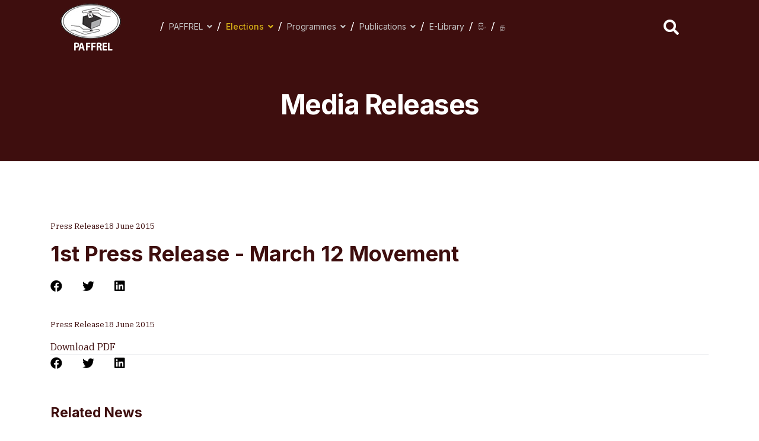

--- FILE ---
content_type: text/html; charset=utf-8
request_url: https://paffrel.com/elections/elections-results-and-reports/media-releases/press-release-92
body_size: 8687
content:

<!doctype html>
<html lang="en-gb" dir="ltr">
    <head>
        <meta charset="utf-8">
        <meta name="viewport" content="width=device-width, initial-scale=1, shrink-to-fit=no">
        <link rel="canonical" href="https://paffrel.com/elections/elections-results-and-reports/media-releases/press-release-92">
        <meta charset="utf-8">
	<meta name="author" content="Vdev">
	<meta name="description" content="PAFFREL was established in 1987 by representatives of several national-level civil society organizations. ">
	<meta name="generator" content="HELIX_ULTIMATE_GENERATOR_TEXT">
	<title>1st Press Release - March 12 Movement</title>
	<link href="/images/footer-paffrel-logo1.png" rel="shortcut icon" type="image/vnd.microsoft.icon">
<link href="/media/vendor/joomla-custom-elements/css/joomla-alert.min.css?0.2.0" rel="stylesheet" />
	<link href="/media/com_icagenda/icicons/style.css?5f43200ec85eb07dc13a5263415c9289" rel="stylesheet" />
	<link href="/media/com_icagenda/css/icagenda.css?5f43200ec85eb07dc13a5263415c9289" rel="stylesheet" />
	<link href="/plugins/system/jce/css/content.css?5f43200ec85eb07dc13a5263415c9289" rel="stylesheet" />
	<link href="//fonts.googleapis.com/css?family=IBM Plex Serif:100,100i,300,300i,400,400i,500,500i,700,700i,900,900i&amp;subset=cyrillic&amp;display=swap" rel="stylesheet" media="none" onload="media=&quot;all&quot;" />
	<link href="//fonts.googleapis.com/css?family=Inter:100,100i,300,300i,400,400i,500,500i,700,700i,900,900i&amp;subset=cyrillic&amp;display=swap" rel="stylesheet" media="none" onload="media=&quot;all&quot;" />
	<link href="/templates/politicas/css/bootstrap.min.css" rel="stylesheet" />
	<link href="/plugins/system/helixultimate/assets/css/system-j4.min.css" rel="stylesheet" />
	<link href="/templates/politicas/css/font-awesome.min.css" rel="stylesheet" />
	<link href="/templates/politicas/css/fa-v4-shims.css" rel="stylesheet" />
	<link href="/templates/politicas/css/template.css" rel="stylesheet" />
	<link href="/templates/politicas/css/presets/preset1.css" rel="stylesheet" />
	<link href="/components/com_sppagebuilder/assets/css/font-awesome-5.min.css" rel="stylesheet" />
	<link href="/components/com_sppagebuilder/assets/css/font-awesome-v4-shims.css" rel="stylesheet" />
	<link href="/components/com_sppagebuilder/assets/css/animate.min.css" rel="stylesheet" />
	<link href="/components/com_sppagebuilder/assets/css/sppagebuilder.css" rel="stylesheet" />
	<link href="/components/com_sppagebuilder/assets/css/magnific-popup.css" rel="stylesheet" />
	<style>#sp-header.header-sticky {
    position: fixed;
    z-index: 9999;
    background-color: #3e0e0e;
}

.sp-megamenu-parent > li:hover > a {
    color: #d8b217;
}

.view-article.press-media #sp-header {
    background-color: #3e0e0e;
}

.sp-megamenu-parent > li.active > a, .sp-megamenu-parent > li.active:hover > a {
    color: #d8b217;
}

.sp-page-title {
  padding: 150px 0 150px 0px;
  background-repeat: no-repeat;
  background-repeat: no-repeat;
  background-size: cover;
  background-position: center center;
}

h3 {
  font-family: 'Inter', sans-serif;
  font-size: 23px !important;
  font-weight: 700;
  text-decoration: none;
}

h4 {
  font-family: 'Inter', sans-serif;
  font-size: 12px !important;
  font-weight: 500;
}

body .sppb-btn.sppb-btn-default, body .sppb-btn.sppb-btn-primary, body html.error-page .sppb-btn.btn.btn-secondary, html.error-page body .sppb-btn.btn.btn-secondary, body .sppb-btn.btn-primary, body .btn.sppb-btn-default, body .btn.sppb-btn-primary, body html.error-page .btn.btn-secondary, html.error-page body .btn.btn-secondary, body .btn.btn-primary {
  background: #AC8213;
  color: #fff;
  border-color: #3e0e0e;
}

.pagination-wrapper {
  align-items: center;
  padding: 50px 15px;
}

.ic-title-header h1, .ic-title-header h2, .ic-title-header h3 {
  margin: 0;
  padding: 0;
  line-height: auto;
  text-shadow: none;
  border-bottom: 0;
  background: none;
  font-size: 24px;
}

h1 {
  font-family: 'Inter', sans-serif;
  font-size: 60px;
  font-weight: 700;
  text-decoration: none;
}

#sp-header > .container-inner {
  padding: 0 100px;
  background-color: #3e0e0e;
}

.sp-page-title {
  padding: 150px 0 50px 0px;
  background-repeat: no-repeat;
  background-repeat: no-repeat;
  background-size: cover;
  background-position: center center;
}</style>
	<style>body{font-family: 'IBM Plex Serif', sans-serif;font-size: 16px;font-weight: 400;text-decoration: none;}
@media (min-width:768px) and (max-width:991px){body{font-size: 14px;}
}
@media (max-width:767px){body{font-size: 13px;}
}
</style>
	<style>h1{font-family: 'Inter', sans-serif;font-size: 84px;font-weight: 700;text-decoration: none;}
@media (min-width:768px) and (max-width:991px){h1{font-size: 65px;}
}
@media (max-width:767px){h1{font-size: 45px;}
}
</style>
	<style>h2{font-family: 'Inter', sans-serif;font-size: 64px;font-weight: 700;text-decoration: none;}
@media (min-width:768px) and (max-width:991px){h2{font-size: 40px;}
}
@media (max-width:767px){h2{font-size: 30px;}
}
</style>
	<style>h3{font-family: 'Inter', sans-serif;font-size: 46px;font-weight: 700;text-decoration: none;}
@media (min-width:768px) and (max-width:991px){h3{font-size: 25px;}
}
@media (max-width:767px){h3{font-size: 20px;}
}
</style>
	<style>h4{font-family: 'Inter', sans-serif;font-size: 20px;font-weight: 500;text-decoration: none;}
@media (max-width:767px){h4{font-size: 17px;}
}
</style>
	<style>h5{font-family: 'Inter', sans-serif;font-size: 16px;font-weight: 400;text-decoration: none;}
@media (max-width:767px){h5{font-size: 13px;}
}
</style>
	<style>.sp-megamenu-parent > li > a, .sp-megamenu-parent > li > span, .sp-megamenu-parent .sp-dropdown li.sp-menu-item > a{font-family: 'Inter', sans-serif;font-size: 20px;text-decoration: none;}
@media (min-width:768px) and (max-width:991px){.sp-megamenu-parent > li > a, .sp-megamenu-parent > li > span, .sp-megamenu-parent .sp-dropdown li.sp-menu-item > a{font-size: 18px;}
}
@media (max-width:767px){.sp-megamenu-parent > li > a, .sp-megamenu-parent > li > span, .sp-megamenu-parent .sp-dropdown li.sp-menu-item > a{font-size: 13px;}
}
</style>
	<style>body .sppb-btn, body .btn, .mod-languages, #sp-bottom, .registration input, .sppb-person-name span, .form-builder-radio-label, .pt-modal-font .text, .view-category.politicast-event-list #sp-main-body .container .blog .article-list.articles-leading .article .article-body .fields-container, .pc-press-event-layouts.relation  .sppb-article-meta > span, .offcanvas-inner{font-family: 'Inter', sans-serif;font-size: 16px;text-decoration: none;}
</style>
	<style>.logo-image {height:100px;}.logo-image-phone {height:100px;}</style>
<script src="/media/vendor/jquery/js/jquery.min.js?3.6.0"></script>
	<script src="/media/legacy/js/jquery-noconflict.min.js?04499b98c0305b16b373dff09fe79d1290976288"></script>
	<script type="application/json" class="joomla-script-options new">{"data":{"breakpoints":{"tablet":991,"mobile":480},"header":{"stickyOffset":"100"}},"joomla.jtext":{"ERROR":"Error","MESSAGE":"Message","NOTICE":"Notice","WARNING":"Warning","JCLOSE":"Close","JOK":"OK","JOPEN":"Open"},"system.paths":{"root":"","rootFull":"https:\/\/paffrel.com\/","base":"","baseFull":"https:\/\/paffrel.com\/"},"csrf.token":"cba3a35e513f9a3a402a9cb7bd171a8b"}</script>
	<script src="/media/system/js/core.min.js?bea7b244e267b04087cedcf531f6fe827a8e101f"></script>
	<script src="/media/system/js/showon-es5.min.js?4773265a19291954f19755d6f2ade3ca7ed9022f" defer nomodule></script>
	<script src="/media/system/js/messages-es5.min.js?70b6651d6deab46dc8a25f03338f66f540cc62e2" nomodule defer></script>
	<script src="/media/system/js/showon.min.js?bfc733e48a923aaffb3d959cd04f176bad7d7d52" type="module"></script>
	<script src="/media/system/js/messages.min.js?7425e8d1cb9e4f061d5e30271d6d99b085344117" type="module"></script>
	<script src="/templates/politicas/js/bootstrap.bundle.min.js"></script>
	<script src="/templates/politicas/js/main.js"></script>
	<script src="/components/com_sppagebuilder/assets/js/jquery.parallax.js?5e8f2ace5729399f47cc9b4e25d0e198"></script>
	<script src="/components/com_sppagebuilder/assets/js/sppagebuilder.js?5e8f2ace5729399f47cc9b4e25d0e198" defer></script>
	<script src="/components/com_sppagebuilder/assets/js/jquery.magnific-popup.min.js"></script>
	<script>template="politicas";</script>
	<meta property="og:type" content="article" />
	<meta property="og:url" content="https://paffrel.com/elections/elections-results-and-reports/media-releases/press-release-92" />
	<meta property="og:title" content="1st Press Release - March 12 Movement" />
	<meta property="og:description" content="" />
	<meta property="og:site_name" content="PEOPLE’S ACTION FOR FREE AND FAIR ELECTIONS (PAFFREL)" />
	<meta name="twitter:description" content="" />
	<meta name="twitter:card" content="summary_large_image" />
<!-- Google tag (gtag.js) -->
<script async src="https://www.googletagmanager.com/gtag/js?id=G-7FP22D8ECL"></script>
<script>
  window.dataLayer = window.dataLayer || [];
  function gtag(){dataLayer.push(arguments);}
  gtag('js', new Date());

  gtag('config', 'G-7FP22D8ECL');
</script>
    </head>
    <body class="site helix-ultimate hu com-content view-article layout-blog task-none itemid-208 en-gb ltr sticky-header layout-fluid offcanvas-init offcanvs-position-left">
    
    <div class="body-wrapper">
        <div class="body-innerwrapper">
            <header id="sp-header"><div class="container-inner"><div class="row"><div id="sp-logo" class="col-12 col-lg-2"><div class="sp-column"><a id="offcanvas-toggler" aria-label="Navigation" class="offcanvas-toggler-left d-block d-lg-none" href="#"><span class="fa fa-bars" aria-hidden="true" title="Navigation"></span></a><div class="logo"><a href="/"><img class="logo-image d-none d-lg-inline-block" src="/images/logoline-2022.png" alt="PEOPLE’S ACTION FOR FREE AND FAIR ELECTIONS (PAFFREL)"><img class="logo-image-phone d-inline-block d-lg-none" src="/images/logoline-2022.png" alt="PEOPLE’S ACTION FOR FREE AND FAIR ELECTIONS (PAFFREL)"></a></div></div></div><div id="sp-menu" class="d-none d-lg-block col-lg-10"><div class="sp-column"><nav class="sp-megamenu-wrapper" role="navigation"><ul class="sp-megamenu-parent menu-animation-fade-down d-none d-lg-block"><li class="sp-menu-item"></li><li class="sp-menu-item sp-has-child"><a   href="#" >PAFFREL</a><div class="sp-dropdown sp-dropdown-main sp-menu-right" style="width: 240px;"><div class="sp-dropdown-inner"><ul class="sp-dropdown-items"><li class="sp-menu-item"><a   href="/paffrel/about-paffrel" >About PAFFREL</a></li><li class="sp-menu-item"><a   href="/paffrel/contact-us" >Contact Us</a></li><li class="sp-menu-item"><a   href="/paffrel/policy-documents" >Policy Documents</a></li><li class="sp-menu-item"><a   href="/paffrel/contact-us" >Information Officer</a></li><li class="sp-menu-item"><a   href="/paffrel/annual-reports" >Annual Reports</a></li><li class="sp-menu-item"><a   href="/paffrel/paffrel-community" >Join with Us</a></li><li class="sp-menu-item"><a   href="/paffrel/search" >Search</a></li></ul></div></div></li><li class="sp-menu-item sp-has-child active"><a   href="/elections" >Elections</a><div class="sp-dropdown sp-dropdown-main sp-menu-right" style="width: 240px;"><div class="sp-dropdown-inner"><ul class="sp-dropdown-items"><li class="sp-menu-item"><a   href="/elections/elections-results-and-reports/elections-results/parliament-elections" >Last Election</a></li><li class="sp-menu-item sp-has-child"><a   href="#" >Electoral Law</a><div class="sp-dropdown sp-dropdown-sub sp-menu-right" style="width: 240px;"><div class="sp-dropdown-inner"><ul class="sp-dropdown-items"><li class="sp-menu-item"><a   href="/elections/electoral-law/election-calendar" >Election Calendar</a></li><li class="sp-menu-item"><a   href="/elections/electoral-law/voter-education" >Voter Education</a></li><li class="sp-menu-item"><a   href="/elections/electoral-law/voter-registration" >Voter Registration</a></li><li class="sp-menu-item"><a   href="/elections/electoral-law/electoral-reforms" >Electoral Reforms</a></li><li class="sp-menu-item"><a   href="#" >Upcoming Elections</a></li><li class="sp-menu-item"><a   href="/elections/electoral-law/acts" >Acts</a></li></ul></div></div></li><li class="sp-menu-item sp-has-child active"><a   href="#" >Elections Results and Reports</a><div class="sp-dropdown sp-dropdown-sub sp-menu-right" style="width: 240px;"><div class="sp-dropdown-inner"><ul class="sp-dropdown-items"><li class="sp-menu-item"><a   href="/elections/elections-results-and-reports/circulars-gazettes" >Circulars/ Gazettes</a></li><li class="sp-menu-item current-item active"><a aria-current="page"  href="/elections/elections-results-and-reports/media-releases" >Media Releases</a></li><li class="sp-menu-item"><a   href="/elections/elections-results-and-reports/daily-reports" >Daily Reports</a></li><li class="sp-menu-item sp-has-child"><a   href="/elections/elections-results-and-reports/elections-results" >Elections Results</a><div class="sp-dropdown sp-dropdown-sub sp-menu-right" style="width: 240px;"><div class="sp-dropdown-inner"><ul class="sp-dropdown-items"><li class="sp-menu-item"><a   href="/elections/elections-results-and-reports/elections-results/presidential-elections" >Presidential Elections</a></li><li class="sp-menu-item"><a   href="/elections/elections-results-and-reports/elections-results/parliament-elections" >Parliament Elections</a></li><li class="sp-menu-item"><a   href="/elections/elections-results-and-reports/elections-results/provincial-council-elections" >Provincial Council Elections</a></li></ul></div></div></li></ul></div></div></li></ul></div></div></li><li class="sp-menu-item sp-has-child"><a   href="/programmes-events" >Programmes</a><div class="sp-dropdown sp-dropdown-main sp-menu-right" style="width: 240px;"><div class="sp-dropdown-inner"><ul class="sp-dropdown-items"><li class="sp-menu-item"><a   href="/programmes-events/photo-gallery?catid=17" >Photo Gallery</a></li><li class="sp-menu-item"><a   href="/programmes-events/tv-interviews" >Videos</a></li><li class="sp-menu-item"><a   href="#" >Current Projects</a></li><li class="sp-menu-item"><a   href="/programmes-events/event-calender" >Event Calender</a></li><li class="sp-menu-item"><a   href="/programmes-events/news" >News</a></li></ul></div></div></li><li class="sp-menu-item sp-has-child"><a   href="#" >Publications</a><div class="sp-dropdown sp-dropdown-main sp-menu-right" style="width: 240px;"><div class="sp-dropdown-inner"><ul class="sp-dropdown-items"><li class="sp-menu-item"><a   href="/publications/media-releases-joint-statements" >Media Releases &amp; Joint Statements</a></li><li class="sp-menu-item"><a   href="/publications/paffrel-in-print-media" >PAFFREL in Print Media</a></li><li class="sp-menu-item"><a   href="#" >Articles</a></li><li class="sp-menu-item"><a   href="#" >Law Reports</a></li><li class="sp-menu-item"><a   href="/publications/paffrel-publications" >PAFFREL Publications</a></li><li class="sp-menu-item"><a   href="#" >Other Publications</a></li></ul></div></div></li><li class="sp-menu-item"><a  rel="noopener noreferrer" href="https://library.paffrel.com/" target="_blank" >E-Library</a></li><li class="sp-menu-item"><a   href="https://sinhala.paffrel.com" >සිං</a></li><li class="sp-menu-item"><a   href="https://tamil.paffrel.com" >த</a></li></ul></nav><div class="sp-module "><div class="sp-module-content"><div class="mod-sppagebuilder  sp-page-builder" data-module_id="101">
	<div class="page-content">
		<div id="section-id-1611232682394" class="sppb-section" ><div class="sppb-container-inner"><div class="sppb-row"><div class="sppb-col-md-10" id="column-wrap-id-1611232682393"><div id="column-id-1611232682393" class="sppb-column" ><div class="sppb-column-addons"></div></div></div><div class="sppb-col-md-2" id="column-wrap-id-1686899444634"><div id="column-id-1686899444634" class="sppb-column" ><div class="sppb-column-addons"><div id="sppb-addon-wrapper-1686899444637" class="sppb-addon-wrapper"><div id="sppb-addon-1686899444637" class="clearfix "     ><div class="sppb-icon  sppb-text-center sppb-icon-hover-effect-zoom-in"><a  href="https://paffrel.com/paffrel/search"><span class="sppb-icon-inner"><i class="fas fa-search" aria-hidden="true"></i></span></a></div><style type="text/css">#sppb-addon-wrapper-1686899444637 {
margin:0px 0px 0px 0px;}
#sppb-addon-1686899444637 {
	box-shadow: 0 0 0 0 #ffffff;
}
#sppb-addon-1686899444637 {
}
#sppb-addon-1686899444637.sppb-element-loaded {
}
@media (min-width: 768px) and (max-width: 991px) {#sppb-addon-1686899444637 {}}@media (max-width: 767px) {#sppb-addon-1686899444637 {}}</style><style type="text/css">#sppb-addon-1686899444637 .sppb-icon-inner {height: 36px;width: 36px;color: #fff;
}
#sppb-addon-1686899444637 .sppb-icon-inner i {line-height: 36px;font-size: 26px;
}
</style></div></div></div></div></div></div></div></div><style type="text/css">.sp-page-builder .page-content #section-id-1611565011873{padding-top:0px;padding-right:0px;padding-bottom:0px;padding-left:0px;margin-top:0px;margin-right:0px;margin-bottom:0px;margin-left:0px;background-color:#3e0e0e;box-shadow:0 0 0 0 #ffffff;}#column-id-1611565011872{padding-top:35px;padding-right:45px;padding-bottom:35px;padding-left:45px;box-shadow:0 0 0 0 #fff;background-color:#3e0e0e;}#column-id-1611565011874{padding-top:35px;padding-right:45px;padding-bottom:35px;padding-left:45px;box-shadow:0 0 0 0 #fff;background-color:#ffffff;}.sp-page-builder .page-content #section-id-1611559963698{padding-top:125px;padding-right:30px;padding-bottom:103px;padding-left:30px;margin-top:0px;margin-right:0px;margin-bottom:0px;margin-left:0px;background-color:#3e0e0e;background-image:url(/images/2022/01/06/pillar-pattern.png);background-repeat:no-repeat;background-size:contain;background-attachment:inherit;background-position:100% 100%;box-shadow:0 0 0 0 #ffffff;}@media (max-width:767px) { .sp-page-builder .page-content #section-id-1611559963698{padding-top:40px;padding-right:20px;padding-bottom:40px;padding-left:20px;} }.sp-page-builder .page-content #section-id-1611559963698 > .sppb-row-overlay {mix-blend-mode:normal;}#column-id-1611559963697{box-shadow:0 0 0 0 #fff;}#column-id-1611565011744{box-shadow:0 0 0 0 #fff;}#column-id-1611565011745{box-shadow:0 0 0 0 #fff;}#column-id-1611565011746{box-shadow:0 0 0 0 #fff;}#column-id-1611565011747{box-shadow:0 0 0 0 #fff;}#column-id-1611565011748{box-shadow:0 0 0 0 #fff;}.sp-page-builder .page-content #section-id-1611232682394{padding-top:0px;padding-right:0px;padding-bottom:0px;padding-left:0px;margin-top:0px;margin-right:0px;margin-bottom:0px;margin-left:0px;box-shadow:0 0 0 0 #ffffff;}#column-id-1611232682393{box-shadow:0 0 0 0 #fff;}</style>	</div>
</div>
</div></div></div></div></div></div></header>            
<section id="sp-section-1" >

				
	
<div class="row">
	<div id="sp-title" class="col-lg-12 "><div class="sp-column "><div class="sp-page-title"><div class="container"><h2 class="sp-page-title-heading">Media Releases</h2></div></div></div></div></div>
				
</section>
<section id="sp-main-body" >

										<div class="container">
					<div class="container-inner">
						
	
<div class="row">
	
<main id="sp-component" class="col-lg-12 ">
	<div class="sp-column ">
		<div id="system-message-container" aria-live="polite">
	</div>


		
		<div class="article-details " itemscope itemtype="https://schema.org/Article">
	<meta itemprop="inLanguage" content="en-GB">
	
			<!-- 						<div class="article-full-image float-left">
			<img src="/images/migrated/1506221806311 st Press Re.jpg" itemprop="image" alt="1st Press Release - March 12 Movement">		</div>
	
	 -->
	
		
			<div class="article-header"  style="background: url()">
			<div class="article-header-info">
										<div class="article-info">

	
		
		
					<span class="category-name" title="Category: Press Release">
			<a href="/elections/elections-results-and-reports/media-releases">Press Release</a>
	</span>
		
		
					<span class="published" title="Published: 18 June 2015">
	<time datetime="2015-06-18T05:30:00+05:30" itemprop="datePublished">
		18 June 2015	</time>
</span>
				
		
	
			
		
			</div>
										
									<h1 itemprop="headline">
						1st Press Release - March 12 Movement					</h1>
																
							</div>
		</div>
		<div class="article-can-edit d-flex flex-wrap justify-content-between">
							</div>

	<div class="article-header-bottom">
		<div class="article-social-share">
	<div class="social-share-icon">
		<ul>
											<li>
					<a class="facebook" onClick="window.open('https://www.facebook.com/sharer.php?u=https://paffrel.com/elections/elections-results-and-reports/media-releases/press-release-92','Facebook','width=600,height=300,left='+(screen.availWidth/2-300)+',top='+(screen.availHeight/2-150)+''); return false;" href="https://www.facebook.com/sharer.php?u=https://paffrel.com/elections/elections-results-and-reports/media-releases/press-release-92" title="Facebook">
						<span class="fab fa-facebook" aria-hidden="true"></span>
					</a>
				</li>
																											<li>
					<a class="twitter" title="Twitter" onClick="window.open('https://twitter.com/share?url=https://paffrel.com/elections/elections-results-and-reports/media-releases/press-release-92&amp;text=1st%20Press%20Release%20-%20March%2012%20Movement','Twitter share','width=600,height=300,left='+(screen.availWidth/2-300)+',top='+(screen.availHeight/2-150)+''); return false;" href="https://twitter.com/share?url=https://paffrel.com/elections/elections-results-and-reports/media-releases/press-release-92&amp;text=1st%20Press%20Release%20-%20March%2012%20Movement">
						<span class="fab fa-twitter" aria-hidden="true"></span>
					</a>
				</li>
																												<li>
						<a class="linkedin" title="LinkedIn" onClick="window.open('https://www.linkedin.com/shareArticle?mini=true&url=https://paffrel.com/elections/elections-results-and-reports/media-releases/press-release-92','Linkedin','width=585,height=666,left='+(screen.availWidth/2-292)+',top='+(screen.availHeight/2-333)+''); return false;" href="https://www.linkedin.com/shareArticle?mini=true&url=https://paffrel.com/elections/elections-results-and-reports/media-releases/press-release-92" >
							<span class="fab fa-linkedin" aria-hidden="true"></span>
						</a>
					</li>
										</ul>
		</div>
	</div>
									<div class="article-info">

	
		
		
					<span class="category-name" title="Category: Press Release">
			<a href="/elections/elections-results-and-reports/media-releases">Press Release</a>
	</span>
		
		
					<span class="published" title="Published: 18 June 2015">
	<time datetime="2015-06-18T05:30:00+05:30" itemprop="datePublished">
		18 June 2015	</time>
</span>
				
		
	
			
		
			</div>
							</div>

		
			<div class="content-links">
	<ul class="nav nav-tabs nav-stacked">
					<li class="content-links-a">
				<a href="/images/migrated/docs/150622180631Binder1.pdf" rel="nofollow">Download PDF </a>				</li>
			</ul>
</div>
	
	
				
					<div class="article-ratings-social-share d-flex justify-content-end">
				<div class="mr-auto align-self-center">
									</div>
			</div>
		
		<div itemprop="articleBody">
			 		</div>

		
							
					
		
	

	<div class="article-bottom-social-wrap">
				<div class="article-social-share">
	<div class="social-share-icon">
		<ul>
											<li>
					<a class="facebook" onClick="window.open('https://www.facebook.com/sharer.php?u=https://paffrel.com/elections/elections-results-and-reports/media-releases/press-release-92','Facebook','width=600,height=300,left='+(screen.availWidth/2-300)+',top='+(screen.availHeight/2-150)+''); return false;" href="https://www.facebook.com/sharer.php?u=https://paffrel.com/elections/elections-results-and-reports/media-releases/press-release-92" title="Facebook">
						<span class="fab fa-facebook" aria-hidden="true"></span>
					</a>
				</li>
																											<li>
					<a class="twitter" title="Twitter" onClick="window.open('https://twitter.com/share?url=https://paffrel.com/elections/elections-results-and-reports/media-releases/press-release-92&amp;text=1st%20Press%20Release%20-%20March%2012%20Movement','Twitter share','width=600,height=300,left='+(screen.availWidth/2-300)+',top='+(screen.availHeight/2-150)+''); return false;" href="https://twitter.com/share?url=https://paffrel.com/elections/elections-results-and-reports/media-releases/press-release-92&amp;text=1st%20Press%20Release%20-%20March%2012%20Movement">
						<span class="fab fa-twitter" aria-hidden="true"></span>
					</a>
				</li>
																												<li>
						<a class="linkedin" title="LinkedIn" onClick="window.open('https://www.linkedin.com/shareArticle?mini=true&url=https://paffrel.com/elections/elections-results-and-reports/media-releases/press-release-92','Linkedin','width=585,height=666,left='+(screen.availWidth/2-292)+',top='+(screen.availHeight/2-333)+''); return false;" href="https://www.linkedin.com/shareArticle?mini=true&url=https://paffrel.com/elections/elections-results-and-reports/media-releases/press-release-92" >
							<span class="fab fa-linkedin" aria-hidden="true"></span>
						</a>
					</li>
										</ul>
		</div>
	</div>
	</div>

	

				
		
<div class="related-article-list-container">
	<h3 class="related-article-title"> Related News </h3>

	 
		<div class="article-list related-article-list">
			<div class="row">
														<div class="col-lg-4">
						<div class="article">
            <a href="/elections/elections-results-and-reports/media-releases/press-release-20">
            						<div class="article-full-image float-left">
			<img src="/images/migrated/141218171223Ekabadda.jpg" itemprop="image" alt="ඒකාබද්ධ නිවේදනය ">		</div>
	
        </a>
    
    
	<div class="article-header">
					<h2>
									<a href="/elections/elections-results-and-reports/media-releases/press-release-20">
						ඒකාබද්ධ නිවේදනය 					</a>
							</h2>
		
		
		
							
	</div>

    <div class="article-info">
                            <span class="published" title="Published: 12 December 2014">
	<time datetime="2014-12-12T05:30:00+05:30">
		12 December 2014	</time>
</span>
            </div>        
</div>					</div>
														<div class="col-lg-4">
						<div class="article">
            <a href="/elections/elections-results-and-reports/media-releases/press-release-21">
            						<div class="article-full-image float-left">
			<img src="/images/migrated/141218171228JOINT STATEMENT.jpg" itemprop="image" alt="Joint Statement ">		</div>
	
        </a>
    
    
	<div class="article-header">
					<h2>
									<a href="/elections/elections-results-and-reports/media-releases/press-release-21">
						Joint Statement 					</a>
							</h2>
		
		
		
							
	</div>

    <div class="article-info">
                            <span class="published" title="Published: 12 December 2014">
	<time datetime="2014-12-12T05:30:00+05:30">
		12 December 2014	</time>
</span>
            </div>        
</div>					</div>
														<div class="col-lg-4">
						<div class="article">
            <a href="/elections/elections-results-and-reports/media-releases/press-release-22">
            						<div class="article-full-image float-left">
			<img src="/images/migrated/141218171242Mediar.jpg" itemprop="image" alt="මාධ්‍යය නිවේදනය ">		</div>
	
        </a>
    
    
	<div class="article-header">
					<h2>
									<a href="/elections/elections-results-and-reports/media-releases/press-release-22">
						මාධ්‍යය නිවේදනය 					</a>
							</h2>
		
		
		
							
	</div>

    <div class="article-info">
                            <span class="published" title="Published: 18 December 2014">
	<time datetime="2014-12-18T05:30:00+05:30">
		18 December 2014	</time>
</span>
            </div>        
</div>					</div>
							</div>
		</div>
	
	
	</div>    </div>

			</div>
</main>
</div>
											</div>
				</div>
						
</section>
<section id="sp-bottom" >

				
	
<div class="row">
	<div id="sp-bottom1" class="col-sm-col-sm-6 col-lg-12 "><div class="sp-column "><div class="sp-module "><div class="sp-module-content"><div class="mod-sppagebuilder  sp-page-builder" data-module_id="102">
	<div class="page-content">
		<div id="section-id-1611565011873" class="sppb-section" ><div class="sppb-container-inner"><div class="sppb-row"><div class="sppb-col-md-5" id="column-wrap-id-1611565011872"><div id="column-id-1611565011872" class="sppb-column" ><div class="sppb-column-addons"><div id="sppb-addon-wrapper-1611566980428" class="sppb-addon-wrapper"><div id="sppb-addon-1611566980428" class="clearfix "     ><div class="sppb-addon sppb-addon-single-image sppb-text-right "><div class="sppb-addon-content"><div class="sppb-addon-single-image-container"><img class="sppb-img-responsive" src="/images/2021/01/25/plus-sign.png"  alt="Image" title="" width="133" height="13" /></div></div></div><style type="text/css">#sppb-addon-wrapper-1611566980428 {
margin:0px 0px 0px 0px;}
#sppb-addon-1611566980428 {
	background-color: #3e0e0e;
	box-shadow: 0 0 0 0 #ffffff;
}
#sppb-addon-1611566980428 {
}
#sppb-addon-1611566980428.sppb-element-loaded {
}
@media (min-width: 768px) and (max-width: 991px) {#sppb-addon-1611566980428 {}}@media (max-width: 767px) {#sppb-addon-1611566980428 {}}</style><style type="text/css">#sppb-addon-1611566980428 img{}@media (min-width: 768px) and (max-width: 991px) {#sppb-addon-1611566980428 img{}}@media (max-width: 767px) {#sppb-addon-1611566980428 img{}}</style></div></div></div></div></div><div class="sppb-col-md-7" id="column-wrap-id-1611565011874"><div id="column-id-1611565011874" class="sppb-column col-bottom-top-right" ><div class="sppb-column-addons"></div></div></div></div></div></div><div id="section-id-1611559963698" class="sppb-section sp-bottom-content" ><div class="sppb-container-inner"><div class="sppb-row"><div class="sppb-col-md-5 sppb-col-sm-5" id="column-wrap-id-1611559963697"><div id="column-id-1611559963697" class="sppb-column" ><div class="sppb-column-addons"><div id="sppb-addon-wrapper-1611570972610" class="sppb-addon-wrapper"><div id="sppb-addon-1611570972610" class="clearfix "     ><div class="sppb-addon sppb-addon-header sppb-text-left"><h4 class="sppb-addon-title">Become A Member</h4></div><style type="text/css">#sppb-addon-wrapper-1611570972610 {
margin:0px 0px 10px 0px;}
#sppb-addon-1611570972610 {
	box-shadow: 0 0 0 0 #ffffff;
}
#sppb-addon-1611570972610 {
}
#sppb-addon-1611570972610.sppb-element-loaded {
}
@media (min-width: 768px) and (max-width: 991px) {#sppb-addon-1611570972610 {}}@media (max-width: 767px) {#sppb-addon-1611570972610 {}}</style><style type="text/css">#sppb-addon-1611570972610 h4.sppb-addon-title {margin: 0px 0px 0px 0px; text-transform: none; padding: 0px 0px 0px 0px; }</style></div></div><div id="sppb-addon-wrapper-1611570972649" class="sppb-addon-wrapper"><div id="sppb-addon-1611570972649" class="clearfix "     ><div class="sppb-addon sppb-addon-header sppb-text-left"><h5 class="sppb-addon-title">Become A Volunteer</h5></div><style type="text/css">#sppb-addon-wrapper-1611570972649 {
margin:0px 0px 40px 0px;}
#sppb-addon-1611570972649 {
	color: rgba(255, 255, 255, 0.6);
	box-shadow: 0 0 0 0 #ffffff;
}
#sppb-addon-1611570972649 {
}
#sppb-addon-1611570972649.sppb-element-loaded {
}
@media (min-width: 768px) and (max-width: 991px) {#sppb-addon-1611570972649 {}}@media (max-width: 767px) {#sppb-addon-1611570972649 {}#sppb-addon-1611570972649 .sppb-addon-title {
font-size:14px;line-height:14px;line-height:18px;}
}</style><style type="text/css">#sppb-addon-1611570972649 h5.sppb-addon-title {margin: 0px 0px 0px 0px; text-transform: none; padding: 0px 0px 0px 0px; }</style></div></div><div id="sppb-addon-wrapper-1674057911944" class="sppb-addon-wrapper"><div id="sppb-addon-1674057911944" class="clearfix "     ><div class="sppb-addon sppb-addon-header sppb-text-left"><h5 class="sppb-addon-title">Get Involved</h5></div><style type="text/css">#sppb-addon-wrapper-1674057911944 {
margin:0px 0px 40px 0px;}
#sppb-addon-1674057911944 {
	color: rgba(255, 255, 255, 0.6);
	box-shadow: 0 0 0 0 #ffffff;
}
#sppb-addon-1674057911944 {
}
#sppb-addon-1674057911944.sppb-element-loaded {
}
@media (min-width: 768px) and (max-width: 991px) {#sppb-addon-1674057911944 {}}@media (max-width: 767px) {#sppb-addon-1674057911944 {}#sppb-addon-1674057911944 .sppb-addon-title {
font-size:14px;line-height:14px;line-height:18px;}
}</style><style type="text/css">#sppb-addon-1674057911944 h5.sppb-addon-title {margin: 0px 0px 0px 0px; text-transform: none; padding: 0px 0px 0px 0px; }</style></div></div></div></div></div><div class="sppb-col-md-4 sppb-col-sm-4" id="column-wrap-id-1611565011744"><div id="column-id-1611565011744" class="sppb-column" ><div class="sppb-column-addons"><div id="sppb-addon-wrapper-1611570972619" class="sppb-addon-wrapper"><div id="sppb-addon-1611570972619" class="clearfix "     ><div class="sppb-addon sppb-addon-header sppb-text-left"><h4 class="sppb-addon-title">Quick links</h4></div><style type="text/css">#sppb-addon-wrapper-1611570972619 {
margin:0px 0px 30px 0px;}
#sppb-addon-1611570972619 {
	box-shadow: 0 0 0 0 #ffffff;
}
#sppb-addon-1611570972619 {
}
#sppb-addon-1611570972619.sppb-element-loaded {
}
@media (min-width: 768px) and (max-width: 991px) {#sppb-addon-1611570972619 {}}@media (max-width: 767px) {#sppb-addon-1611570972619 {}#sppb-addon-wrapper-1611570972619 {margin-top: 0px;margin-right: 0px;margin-bottom: 5px;margin-left: 0px;}}</style><style type="text/css">#sppb-addon-1611570972619 h4.sppb-addon-title {margin: 0px 0px 0px 0px; text-transform: none; padding: 0px 0px 0px 0px; }</style></div></div><div id="sppb-addon-wrapper-1611570972628" class="sppb-addon-wrapper"><div id="sppb-addon-1611570972628" class="clearfix "     ><div class="sppb-addon sppb-addon-module "><div class="sppb-addon-content"><ul class="menu">
<li class="item-120"><a href="/paffrel/about-paffrel" >About PAFFREL</a></li><li class="item-180"><a href="/paffrel/contact-us" >Contact us</a></li><li class="item-181"><a href="/publications/media-releases-joint-statements" >Press &amp; Media</a></li><li class="item-182"><a href="https://elections.gov.lk/" target="_blank" rel="noopener noreferrer">Election Commission</a></li><li class="item-265"><a href="https://www.facebook.com/cleanpolitics.lk" target="_blank" rel="noopener noreferrer">March 12 Movement</a></li><li class="item-266"><a href="https://www.anfrel.org/" target="_blank" rel="noopener noreferrer">ANFREL - FOUNDATION</a></li><li class="item-280"><a href="/site-map" >Site Map</a></li></ul>
</div></div><style type="text/css">#sppb-addon-wrapper-1611570972628 {
margin:0px 0px 30px 0px;}
#sppb-addon-1611570972628 {
	box-shadow: 0 0 0 0 #ffffff;
}
#sppb-addon-1611570972628 {
}
#sppb-addon-1611570972628.sppb-element-loaded {
}
#sppb-addon-1611570972628 a {
	color: rgba(255, 255, 255, 0.6);
}
@media (min-width: 768px) and (max-width: 991px) {#sppb-addon-1611570972628 {}}@media (max-width: 767px) {#sppb-addon-1611570972628 {}}</style></div></div></div></div></div><div class="sppb-col-md-3 sppb-col-sm-3" id="column-wrap-id-1611565011745"><div id="column-id-1611565011745" class="sppb-column" ><div class="sppb-column-addons"><div id="sppb-addon-wrapper-1611571034982" class="sppb-addon-wrapper"><div id="sppb-addon-1611571034982" class="clearfix "     ><div class="sppb-addon sppb-addon-single-image sppb-text-left "><div class="sppb-addon-content"><div class="sppb-addon-single-image-container"><img class="sppb-img-responsive" src="/images/2022/01/07/footer-paffrel-logo1.png"  alt="Image" title=""   /></div></div></div><style type="text/css">#sppb-addon-wrapper-1611571034982 {
margin:0px 0px 30px 0px;}
#sppb-addon-1611571034982 {
	box-shadow: 0 0 0 0 #ffffff;
}
#sppb-addon-1611571034982 {
}
#sppb-addon-1611571034982.sppb-element-loaded {
}
@media (min-width: 768px) and (max-width: 991px) {#sppb-addon-1611571034982 {}}@media (max-width: 767px) {#sppb-addon-1611571034982 {}}</style><style type="text/css">#sppb-addon-1611571034982 img{}@media (min-width: 768px) and (max-width: 991px) {#sppb-addon-1611571034982 img{}}@media (max-width: 767px) {#sppb-addon-1611571034982 img{}}</style></div></div><div id="sppb-addon-wrapper-1611570972720" class="sppb-addon-wrapper"><div id="sppb-addon-1611570972720" class="clearfix "     ><div class="sppb-addon sppb-addon-header sppb-text-left"><h5 class="sppb-addon-title">PAFFREL was established in 1987 by representatives of several national-level civil society organizations. </h5></div><style type="text/css">#sppb-addon-wrapper-1611570972720 {
margin:0px 0px 30px 0px;}
#sppb-addon-1611570972720 {
	color: rgba(255, 255, 255, 0.6);
	box-shadow: 0 0 0 0 #ffffff;
}
#sppb-addon-1611570972720 {
}
#sppb-addon-1611570972720.sppb-element-loaded {
}
#sppb-addon-1611570972720 .sppb-addon-title {
font-size:14px;line-height:20px;}
@media (min-width: 768px) and (max-width: 991px) {#sppb-addon-1611570972720 {}}@media (max-width: 767px) {#sppb-addon-1611570972720 {}#sppb-addon-1611570972720 .sppb-addon-title {
font-size:14px;line-height:14px;line-height:18px;}
}</style><style type="text/css">#sppb-addon-1611570972720 h5.sppb-addon-title {margin: 0px 0px 0px 0px; text-transform: none; padding: 0px 0px 0px 0px; }</style></div></div><div id="sppb-addon-wrapper-1611574053686" class="sppb-addon-wrapper"><div id="sppb-addon-1611574053686" class="clearfix "     ><div class="sppb-addon sppb-addon-icons-group  icons-group-title-postion-top sppb-text-left"><ul class="sppb-icons-group-list"><li id="icon-1611574053687" class=""><a href="https://www.facebook.com/Paffrel.Organization" aria-label="Icon group item" rel="noopener noreferrer" target="_blank"><i class="fab fa-facebook-f " aria-hidden="true" title="Icon group item"></i></a></li><li id="icon-1611574053688" class=""><a href="https://twitter.com/Paffrel" aria-label="Icon group item" rel="noopener noreferrer" target="_blank"><i class="fab fa-twitter " aria-hidden="true" title="Icon group item"></i></a></li><li id="icon-1611574053689" class=""><a href="https://www.youtube.com/channel/UCQtjspli-nTqqTC9fq6DcQQ" aria-label="Icon group item" rel="noopener noreferrer" target="_blank"><i class="fab fa-youtube " aria-hidden="true" title="Icon group item"></i></a></li><li id="icon-1611574053690" class=""><a href="https://www.tiktok.com/@paffrel" aria-label="Icon group item" rel="noopener noreferrer" target="_blank"><i class="fab fa-tiktok " aria-hidden="true" title="Icon group item"></i></a></li></ul></div><style type="text/css">#sppb-addon-wrapper-1611574053686 {
margin:0px 0px 30px 0px;}
#sppb-addon-1611574053686 {
	box-shadow: 0 0 0 0 #ffffff;
}
#sppb-addon-1611574053686 {
}
#sppb-addon-1611574053686.sppb-element-loaded {
}
@media (min-width: 768px) and (max-width: 991px) {#sppb-addon-1611574053686 {}}@media (max-width: 767px) {#sppb-addon-1611574053686 {}}#sppb-addon-1611574053686 .sppb-icons-group-list>li:not(:last-child){margin-right:45px;}</style><style type="text/css">#sppb-addon-1611574053686 .sppb-icons-group-list li#icon-1611574053687 a {padding:    ;font-size: 20px;}#sppb-addon-1611574053686 .sppb-icons-group-list li#icon-1611574053687 .sppb-icons-label-text {font-size: 16px;letter-spacing: 0px;}#sppb-addon-1611574053686 .sppb-icons-group-list li#icon-1611574053687{display: inline-block;}@media (min-width: 768px) and (max-width: 991px) {#sppb-addon-1611574053686 .sppb-icons-group-list li#icon-1611574053687 a {padding:    ;}}@media (max-width: 767px) {#sppb-addon-1611574053686 .sppb-icons-group-list li#icon-1611574053687 a {padding:    ;}}
#sppb-addon-1611574053686 .sppb-icons-group-list li#icon-1611574053688 a {padding:    ;font-size: 20px;}#sppb-addon-1611574053686 .sppb-icons-group-list li#icon-1611574053688 .sppb-icons-label-text {font-size: 16px;letter-spacing: 0px;}#sppb-addon-1611574053686 .sppb-icons-group-list li#icon-1611574053688{display: inline-block;}@media (min-width: 768px) and (max-width: 991px) {#sppb-addon-1611574053686 .sppb-icons-group-list li#icon-1611574053688 a {padding:    ;}}@media (max-width: 767px) {#sppb-addon-1611574053686 .sppb-icons-group-list li#icon-1611574053688 a {padding:    ;}}
#sppb-addon-1611574053686 .sppb-icons-group-list li#icon-1611574053689 a {padding:    ;font-size: 20px;}#sppb-addon-1611574053686 .sppb-icons-group-list li#icon-1611574053689 .sppb-icons-label-text {font-size: 16px;letter-spacing: 0px;}#sppb-addon-1611574053686 .sppb-icons-group-list li#icon-1611574053689{display: inline-block;}@media (min-width: 768px) and (max-width: 991px) {#sppb-addon-1611574053686 .sppb-icons-group-list li#icon-1611574053689 a {padding:    ;}}@media (max-width: 767px) {#sppb-addon-1611574053686 .sppb-icons-group-list li#icon-1611574053689 a {padding:    ;}}
#sppb-addon-1611574053686 .sppb-icons-group-list li#icon-1611574053690 a {padding:    ;font-size: 20px;}#sppb-addon-1611574053686 .sppb-icons-group-list li#icon-1611574053690 .sppb-icons-label-text {font-size: 16px;letter-spacing: 0px;}#sppb-addon-1611574053686 .sppb-icons-group-list li#icon-1611574053690{display: inline-block;}@media (min-width: 768px) and (max-width: 991px) {#sppb-addon-1611574053686 .sppb-icons-group-list li#icon-1611574053690 a {padding:    ;}}@media (max-width: 767px) {#sppb-addon-1611574053686 .sppb-icons-group-list li#icon-1611574053690 a {padding:    ;}}#sppb-addon-1611574053686 .sppb-addon-title {margin: 0px 0px 0px 0px; padding: 0px 0px 0px 0px; }</style></div></div></div></div></div><div class="sppb-col-md-5 sppb-col-sm-5" id="column-wrap-id-1611565011746"><div id="column-id-1611565011746" class="sppb-column" ><div class="sppb-column-addons"><div id="sppb-addon-wrapper-1611565011882" class="sppb-addon-wrapper"><div id="sppb-addon-1611565011882" class="clearfix "     ><div class="sppb-addon sppb-addon-header sppb-text-left"><h3 class="sppb-addon-title">Address</h3></div><style type="text/css">#sppb-addon-wrapper-1611565011882 {
margin:0px 0px 10px 0px;}
#sppb-addon-1611565011882 {
	box-shadow: 0 0 0 0 #ffffff;
}
#sppb-addon-1611565011882 {
}
#sppb-addon-1611565011882.sppb-element-loaded {
}
#sppb-addon-1611565011882 .sppb-addon-title {
font-size:20px;line-height:30px;}
@media (min-width: 768px) and (max-width: 991px) {#sppb-addon-1611565011882 {}}@media (max-width: 767px) {#sppb-addon-1611565011882 {}#sppb-addon-1611565011882 .sppb-addon-title {
font-size:17px;line-height:17px;line-height:22px;}
}</style><style type="text/css">#sppb-addon-1611565011882 h3.sppb-addon-title {margin: 0px 0px 0px 0px; text-transform: none; padding: 0px 0px 0px 0px; }</style></div></div><div id="sppb-addon-wrapper-1611565011794" class="sppb-addon-wrapper"><div id="sppb-addon-1611565011794" class="clearfix "     ><div class="sppb-addon sppb-addon-header sppb-text-left"><h3 class="sppb-addon-title">No.16, Byrde Place,Off Pamankada Rd, <br> Colombo 06, Sri Lanka</h3></div><style type="text/css">#sppb-addon-wrapper-1611565011794 {
margin:0px 0px 10px 0px;width: 65%;
}
#sppb-addon-1611565011794 {
	color: rgba(255, 255, 255, 0.6);
	box-shadow: 0 0 0 0 #ffffff;
}
#sppb-addon-1611565011794 {
}
#sppb-addon-1611565011794.sppb-element-loaded {
}
#sppb-addon-1611565011794 .sppb-addon-title {
font-size:16px;line-height:26px;font-weight: 400;}
@media (min-width: 768px) and (max-width: 991px) {#sppb-addon-1611565011794 {}}@media (max-width: 767px) {#sppb-addon-1611565011794 {}#sppb-addon-1611565011794 .sppb-addon-title {
font-size:14px;line-height:14px;line-height:18px;}
}</style><style type="text/css">#sppb-addon-1611565011794 h3.sppb-addon-title {margin: 0px 0px 0px 0px; text-transform: none; padding: 0px 0px 0px 0px; }</style></div></div></div></div></div><div class="sppb-col-md-4 sppb-col-sm-4" id="column-wrap-id-1611565011747"><div id="column-id-1611565011747" class="sppb-column" ><div class="sppb-column-addons"></div></div></div><div class="sppb-col-md-3 sppb-col-sm-3" id="column-wrap-id-1611565011748"><div id="column-id-1611565011748" class="sppb-column" ><div class="sppb-column-addons"><div id="sppb-addon-wrapper-1641443251850" class="sppb-addon-wrapper"><div id="sppb-addon-1641443251850" class="clearfix "     ><div class="sppb-addon sppb-addon-text-block  "><div class="sppb-addon-content"><p><span style="font-size: 10pt;">© 2024 People’s Action for Free and Fair Elections (Paffrel) </span></p>
<p><span style="font-size: 10pt;">Design by </span><a href="https://vishmitha.com"><span style="font-size: 10pt;">Vishmitha.com</span></a></p></div></div><style type="text/css">#sppb-addon-wrapper-1641443251850 {
margin:0px 0px 0px 0px;}
#sppb-addon-1641443251850 {
	box-shadow: 0 0 0 0 #ffffff;
}
#sppb-addon-1641443251850 {
}
#sppb-addon-1641443251850.sppb-element-loaded {
}
@media (min-width: 768px) and (max-width: 991px) {#sppb-addon-1641443251850 {}}@media (max-width: 767px) {#sppb-addon-1641443251850 {}}</style><style type="text/css">@media (min-width: 768px) and (max-width: 991px) {}@media (max-width: 767px) {}</style></div></div></div></div></div></div></div></div><style type="text/css">.sp-page-builder .page-content #section-id-1611565011873{padding-top:0px;padding-right:0px;padding-bottom:0px;padding-left:0px;margin-top:0px;margin-right:0px;margin-bottom:0px;margin-left:0px;background-color:#3e0e0e;box-shadow:0 0 0 0 #ffffff;}#column-id-1611565011872{padding-top:35px;padding-right:45px;padding-bottom:35px;padding-left:45px;box-shadow:0 0 0 0 #fff;background-color:#3e0e0e;}#column-id-1611565011874{padding-top:35px;padding-right:45px;padding-bottom:35px;padding-left:45px;box-shadow:0 0 0 0 #fff;background-color:#ffffff;}.sp-page-builder .page-content #section-id-1611559963698{padding-top:125px;padding-right:30px;padding-bottom:103px;padding-left:30px;margin-top:0px;margin-right:0px;margin-bottom:0px;margin-left:0px;background-color:#3e0e0e;background-image:url(/images/2022/01/06/pillar-pattern.png);background-repeat:no-repeat;background-size:contain;background-attachment:inherit;background-position:100% 100%;box-shadow:0 0 0 0 #ffffff;}@media (max-width:767px) { .sp-page-builder .page-content #section-id-1611559963698{padding-top:40px;padding-right:20px;padding-bottom:40px;padding-left:20px;} }.sp-page-builder .page-content #section-id-1611559963698 > .sppb-row-overlay {mix-blend-mode:normal;}#column-id-1611559963697{box-shadow:0 0 0 0 #fff;}#column-id-1611565011744{box-shadow:0 0 0 0 #fff;}#column-id-1611565011745{box-shadow:0 0 0 0 #fff;}#column-id-1611565011746{box-shadow:0 0 0 0 #fff;}#column-id-1611565011747{box-shadow:0 0 0 0 #fff;}#column-id-1611565011748{box-shadow:0 0 0 0 #fff;}</style>	</div>
</div>
</div></div></div></div></div>
				
</section>
<footer id="sp-footer" >

				
	
<div class="row">
	<div id="sp-footer1" class="col-lg-12 "><div class="sp-column "></div></div></div>
				
</footer>        </div>
    </div>

    <!-- Off Canvas Menu -->
    <div class="offcanvas-overlay"></div>
    <div class="offcanvas-menu">
        <a href="#" class="close-offcanvas"><span class="fa fa-remove"></span></a>
        <div class="offcanvas-inner">
                            <div class="sp-module "><div class="sp-module-content"><ul class="menu">
<li class="item-172 menu-deeper menu-parent"><a href="#" >PAFFREL<span class="menu-toggler"></span></a><ul class="menu-child"><li class="item-219"><a href="/paffrel/about-paffrel" >About PAFFREL</a></li><li class="item-220"><a href="/paffrel/contact-us" >Contact Us</a></li><li class="item-221"><a href="/paffrel/policy-documents" >Policy Documents</a></li><li class="item-222"><a href="/paffrel/contact-us" >Information Officer</a></li><li class="item-223"><a href="/paffrel/annual-reports" >Annual Reports</a></li><li class="item-240"><a href="/paffrel/paffrel-community" >Join with Us</a></li><li class="item-283"><a href="/paffrel/search" >Search</a></li></ul></li><li class="item-115 active menu-deeper menu-parent"><a href="/elections" >Elections<span class="menu-toggler"></span></a><ul class="menu-child"><li class="item-198"><a href="/elections/elections-results-and-reports/elections-results/parliament-elections" >Last Election</a></li><li class="item-224 menu-deeper menu-parent"><a href="#" >Electoral Law<span class="menu-toggler"></span></a><ul class="menu-child"><li class="item-199"><a href="/elections/electoral-law/election-calendar" >Election Calendar</a></li><li class="item-200"><a href="/elections/electoral-law/voter-education" >Voter Education</a></li><li class="item-201"><a href="/elections/electoral-law/voter-registration" >Voter Registration</a></li><li class="item-202"><a href="/elections/electoral-law/electoral-reforms" >Electoral Reforms</a></li><li class="item-203"><a href="#" >Upcoming Elections</a></li><li class="item-204"><a href="/elections/electoral-law/acts" >Acts</a></li></ul></li><li class="item-205 active menu-deeper menu-parent"><a href="#" >Elections Results and Reports<span class="menu-toggler"></span></a><ul class="menu-child"><li class="item-206"><a href="/elections/elections-results-and-reports/circulars-gazettes" >Circulars/ Gazettes</a></li><li class="item-208 current active"><a href="/elections/elections-results-and-reports/media-releases" >Media Releases</a></li><li class="item-209"><a href="/elections/elections-results-and-reports/daily-reports" >Daily Reports</a></li><li class="item-236 menu-deeper menu-parent"><a href="/elections/elections-results-and-reports/elections-results" >Elections Results<span class="menu-toggler"></span></a><ul class="menu-child"><li class="item-237"><a href="/elections/elections-results-and-reports/elections-results/presidential-elections" >Presidential Elections</a></li><li class="item-238"><a href="/elections/elections-results-and-reports/elections-results/parliament-elections" >Parliament Elections</a></li><li class="item-239"><a href="/elections/elections-results-and-reports/elections-results/provincial-council-elections" >Provincial Council Elections</a></li></ul></li></ul></li></ul></li><li class="item-174 menu-deeper menu-parent"><a href="/programmes-events" >Programmes<span class="menu-toggler"></span></a><ul class="menu-child"><li class="item-211"><a href="/programmes-events/photo-gallery?catid=17" >Photo Gallery</a></li><li class="item-212"><a href="/programmes-events/tv-interviews" >Videos</a></li><li class="item-213"><a href="#" >Current Projects</a></li><li class="item-214"><a href="/programmes-events/event-calender" >Event Calender</a></li><li class="item-210"><a href="/programmes-events/news" >News</a></li></ul></li><li class="item-183 menu-deeper menu-parent"><a href="#" >Publications<span class="menu-toggler"></span></a><ul class="menu-child"><li class="item-215"><a href="/publications/media-releases-joint-statements" >Media Releases &amp; Joint Statements</a></li><li class="item-216"><a href="/publications/paffrel-in-print-media" >PAFFREL in Print Media</a></li><li class="item-217"><a href="#" >Articles</a></li><li class="item-218"><a href="#" >Law Reports</a></li><li class="item-230"><a href="/publications/paffrel-publications" >PAFFREL Publications</a></li><li class="item-231"><a href="#" >Other Publications</a></li></ul></li><li class="item-284"><a href="https://library.paffrel.com/" target="_blank" rel="noopener noreferrer">E-Library</a></li><li class="item-281"><a href="https://sinhala.paffrel.com" >සිං</a></li><li class="item-282"><a href="https://tamil.paffrel.com" >த</a></li></ul>
</div></div>
                    </div>
    </div>

    
    
    
    <!-- Go to top -->
            <a href="#" class="sp-scroll-up" aria-label="Scroll Up"><span class="fa fa-chevron-up" aria-hidden="true"></span></a>
            <script defer src="https://static.cloudflareinsights.com/beacon.min.js/vcd15cbe7772f49c399c6a5babf22c1241717689176015" integrity="sha512-ZpsOmlRQV6y907TI0dKBHq9Md29nnaEIPlkf84rnaERnq6zvWvPUqr2ft8M1aS28oN72PdrCzSjY4U6VaAw1EQ==" data-cf-beacon='{"version":"2024.11.0","token":"98e249872052476ca1e6679fd735e1d3","r":1,"server_timing":{"name":{"cfCacheStatus":true,"cfEdge":true,"cfExtPri":true,"cfL4":true,"cfOrigin":true,"cfSpeedBrain":true},"location_startswith":null}}' crossorigin="anonymous"></script>
</body>
</html>

--- FILE ---
content_type: text/css
request_url: https://paffrel.com/templates/politicas/css/template.css
body_size: 13827
content:
@charset "UTF-8";
:root{--link-color: #3e0e0e;--text-color: #3e0e0e;--footer-bgcolor: #14162E}body{text-rendering:auto;-webkit-font-smoothing:antialiased;-moz-osx-font-smoothing:grayscale}body.helix-ultimate-preloader{overflow:hidden}body.helix-ultimate-preloader:before{content:" ";position:fixed;top:0;left:0;width:100%;height:100%;z-index:99998;background:rgba(255, 255, 255, 0.9)}body.helix-ultimate-preloader:after{content:"";font-family:"Font Awesome 5 Free";font-size:36px;position:fixed;top:50%;left:50%;margin-top:-24px;margin-left:-24px;width:48px;height:48px;line-break:48px;font-weight:900;text-align:center;color:#007bff;-webkit-animation:fa-spin 2s infinite linear;animation:fa-spin 2s infinite linear;z-index:99999}body.com-sppagebuilder.view-form.layout-edit-iframe #sp-header,body.com-sppagebuilder.view-form.layout-edit-iframe .nav-placeholder{display:none !important}a{transition:color 400ms, background-color 400ms, opacity 400ms}a,a:hover,a:focus,a:active{text-decoration:none}label{font-weight:normal}legend{padding-bottom:10px}img{display:block;max-width:100%;height:auto}.row{--bs-gutter-x: 1.875rem}.container{padding-left:15px;padding-right:15px}@media (min-width:1200px){.container{max-width:1140px}}.element-invisible{position:absolute;padding:0;margin:0;border:0;height:1px;width:1px;overflow:hidden}#system-message-container{position:fixed;bottom:0px;right:15px;max-width:350px}#system-message-container .alert{font-size:13px;line-height:1.5}#system-message-container .alert>.btn-close{position:absolute;right:5px;top:5px;cursor:pointer}#system-message-container joomla-alert{font-size:13px}.com-users.view-registration #member-registration .modal-dialog,.com-users.view-registration #member-profile .modal-dialog,.com-users.view-profile #member-registration .modal-dialog,.com-users.view-profile #member-profile .modal-dialog{display:flex;align-items:center;min-height:calc(100% - 1rem)}.registration #member-registration #jform_privacyconsent_privacy-lbl{display:inline-flex}.registration #member-registration #jform_privacyconsent_privacy-lbl>a{position:initial;display:block;color:#3e0e0e}.registration #member-registration #jform_privacyconsent_privacy-lbl>a:hover,.registration #member-registration #jform_privacyconsent_privacy-lbl>a:focus{color:#3e0e0e}body.com-users.view-registration>#sbox-window{overflow:hidden}body.com-users.view-registration>#sbox-window>#sbox-btn-close{top:5px;right:5px}.modal-dialog.jviewport-width80{width:80vw;max-width:none}.btn:focus{box-shadow:none !important}@media (max-width:1440px){.sp-dropdown.sp-dropdown-mega{width:920px !important}}#sp-top-bar{padding:8px 0;font-size:0.875rem}#sp-top-bar .sp-module{display:inline-block;margin:0 0 0 1.25rem}ul.social-icons{list-style:none;padding:0;margin:-5px;display:inline-block}ul.social-icons>li{display:inline-block;margin:5px 7px}.sp-module-content .mod-languages ul.lang-inline{margin:0 60px 0 0;padding:0}.sp-module-content .mod-languages ul.lang-inline li{border:none;display:inline-block;margin:0 20px 0 0;font-weight:700;background-color:transparent}.sp-module-content .mod-languages ul.lang-inline li.lang-active{background-color:transparent}.sp-module-content .mod-languages ul.lang-inline li.lang-active a{color:#fff}.sp-module-content .mod-languages ul.lang-inline li a{padding:0 !important;color:#BABABA}.sp-module-content .mod-languages ul.lang-inline li a:hover,.sp-module-content .mod-languages ul.lang-inline li a:focus{opacity:0.5}.sp-module-content .mod-languages ul.lang-inline li>a:before{display:none}.sp-module-content .latestnews>li>a>span{display:block;margin-top:5px;font-size:85%}.sp-contact-info{list-style:none;padding:0;margin:0 -10px}.sp-contact-info li{display:inline-block;margin:0 10px;font-size:90%;white-space:nowrap}.sp-contact-info li i{margin:0 3px}#sp-header{height:90px;left:0;position:fixed;top:0;width:100%;z-index:99;transition:0.3s}#sp-header>.container-inner{padding:0 100px}#sp-header>.container-inner>.row{align-items:center}#sp-header .logo{height:90px;display:inline-flex;margin:0;align-items:center}#sp-header .logo a{font-size:24px;line-height:1;margin:0;padding:0}#sp-header .logo p{margin:5px 0 0}#sp-header.header-sticky{position:fixed;z-index:9999;background-color:#14162e}#sp-menu>.sp-column{display:flex;align-items:center;justify-content:flex-end}#sp-menu>.sp-column .sp-megamenu-wrapper{margin-right:auto}#sp-title{min-height:0}.sp-page-title{padding:405px 0 150px 0px;background-repeat:no-repeat;background-repeat:no-repeat;background-size:cover;background-position:center center}.sp-page-title .sp-page-title-heading,.sp-page-title .sp-page-title-sub-heading{margin:0;padding:0;color:#fff;text-align:center}.sp-page-title .sp-page-title-heading{font-size:46px;line-height:52px;letter-spacing:-1.5px;font-weight:600;margin-bottom:20px}.sp-page-title .sp-page-title-sub-heading{font-weight:normal;font-size:24px;line-height:36px;text-align:center;letter-spacing:-0.5px;max-width:70%;margin:0 auto}.sp-page-title .breadcrumb{background:none;padding:0;margin:10px 0 0 0}.sp-page-title .breadcrumb>.active{color:rgba(255, 255, 255, 0.8)}.sp-page-title .breadcrumb>span,.sp-page-title .breadcrumb>li,.sp-page-title .breadcrumb>li+li:before,.sp-page-title .breadcrumb>li>a{color:#fff}.body-innerwrapper{overflow-x:hidden}.layout-boxed .body-innerwrapper{max-width:1240px;margin:0 auto;box-shadow:0 0 5px rgba(0, 0, 0, 0.2)}#sp-main-body{padding:100px 0}.com-sppagebuilder #sp-main-body{padding:0}#sp-left .sp-module,#sp-right .sp-module{margin-top:50px;border:1px solid #F3F3F3;padding:30px;border-radius:3px}#sp-left .sp-module:first-child,#sp-right .sp-module:first-child{margin-top:0}#sp-left .sp-module .sp-module-title,#sp-right .sp-module .sp-module-title{margin:0 0 30px;padding-bottom:20px;font-size:22px;font-weight:700;border-bottom:1px solid #F3F3F3}#sp-left .sp-module ul,#sp-right .sp-module ul{list-style:none;padding:0;margin:0}#sp-left .sp-module ul>li,#sp-right .sp-module ul>li{display:block;border-bottom:1px solid #F3F3F3}#sp-left .sp-module ul>li>a,#sp-right .sp-module ul>li>a{display:block;padding:5px 0;line-height:36px;padding:2px 0}#sp-left .sp-module ul>li:last-child,#sp-right .sp-module ul>li:last-child{border-bottom:none}#sp-left .sp-module .categories-module ul,#sp-right .sp-module .categories-module ul{margin:0 10px}#sp-left .sp-module .latestnews>div,#sp-right .sp-module .latestnews>div{padding-bottom:5px;margin-bottom:5px;border-bottom:1px solid #e8e8e8}#sp-left .sp-module .latestnews>div:last-child,#sp-right .sp-module .latestnews>div:last-child{padding-bottom:0;margin-bottom:0;border-bottom:0}#sp-left .sp-module .latestnews>div>a,#sp-right .sp-module .latestnews>div>a{display:block;font-weight:400}#sp-left .sp-module .tagscloud,#sp-right .sp-module .tagscloud{margin:-2px 0}#sp-left .sp-module .tagscloud .tag-name,#sp-right .sp-module .tagscloud .tag-name{display:inline-block;padding:5px 10px;background:#808080;color:#fff;border-radius:4px;margin:2px 0}#sp-left .sp-module .tagscloud .tag-name span,#sp-right .sp-module .tagscloud .tag-name span{display:inline-block;min-width:10px;padding:3px 7px;font-size:12px;font-weight:700;line-height:1;text-align:center;white-space:nowrap;vertical-align:baseline;background-color:rgba(0, 0, 0, 0.2);border-radius:10px}.login img{display:inline-block;margin:20px 0}.login .checkbox input[type="checkbox"]{margin-top:6px}.form-links ul{list-style:none;padding:0;margin:0}.view-login .logout .control-group{text-align:center}.view-login .logout .form-horizontal .controls{margin:0px}.view-login{position:relative}.view-login .sp-page-title{padding:205px 0 100px 0px}.view-login .form-group{margin-bottom:25px}.view-login .form-group .form-check-input{position:relative}.view-login .list-group .list-group-item{margin:0px;padding:0px;border:0px;color:#3e0e0e}.view-login .list-group .list-group-item:hover{color:#3e0e0e}.registration .modal{display:inline-block;position:inherit}.view-registration .sp-page-title{padding:205px 0 100px 0px}.view-registration #member-registration>div{margin-top:40px}.view-registration .btn.btn-secondary{margin-left:15px}.view-registration .form-group{margin-bottom:25px}.com-content.layout-edit .nav-tabs .nav-link,.com-content.layout-edit label.hasPopover,.registration label.hasPopover{display:inline-block !important}.registration .form-check-inline input[type="radio"]{display:inline-block}.search .btn-toolbar{margin-bottom:20px}.search .btn-toolbar span.icon-search{margin:0}.search .btn-toolbar button{color:#fff}.search .phrases .phrases-box .controls label{display:inline-block;margin:0 20px 20px}.search .phrases .ordering-box{margin-bottom:15px}.search .only label{display:inline-block;margin:0 20px 20px}.search .search-results dt.result-title{margin-top:40px}.search .search-results dt,.search .search-results dd{margin:5px 0}.filter-search .chzn-container-single .chzn-single{height:34px;line-height:34px}.form-search .finder label{display:block}.form-search .finder .input-medium{width:60%;border-radius:4px}.finder .word input{display:inline-block}.finder .search-results.list-striped li{padding:20px 0}.article-list .article .article-header h1,.article-list .article .article-header h2{font-size:1.375rem;margin:0 0 1.25rem 0}.article-list .article .article-header h1 a,.article-list .article .article-header h2 a{color:#3e0e0e}.article-list .article .article-header h1 a:hover,.article-list .article .article-header h1 a:active,.article-list .article .article-header h1 a:focus,.article-list .article .article-header h2 a:hover,.article-list .article .article-header h2 a:active,.article-list .article .article-header h2 a:focus{color:#3e0e0e}.article-list .article .readmore{font-size:0.875rem}.article-list .article .readmore a{color:#3e0e0e;font-weight:500}.article-list .article .readmore a:hover,.article-list .article .readmore a:active,.article-list .article .readmore a:focus{color:#3e0e0e}.article-info{display:-webkit-box;display:-ms-flexbox;display:flex;-ms-flex-wrap:wrap;flex-wrap:wrap;margin-bottom:1rem}.article-info>span{font-size:0.813rem}.article-info>span+span::before{display:inline-block;padding-right:0.5rem;padding-left:0.5rem}.article-info>span a{color:#3e0e0e}.article-info>span a:hover{color:#3e0e0e}.article-details .article-header{position:relative}.article-details .article-header h1,.article-details .article-header h2{font-size:2.25rem}.article-details .article-info{margin-bottom:1rem}.article-details .article-full-image{text-align:center;margin-bottom:2rem}.article-details .article-full-image img{display:inline-block;border-radius:4px}.article-details .article-featured-video,.article-details .article-featured-audio,.article-details .article-feature-gallery{margin-bottom:2rem}.article-details .article-author-information{padding-top:2rem;margin-top:2rem;border-top:1px solid #f5f5f5}.article-details .article-can-edit{position:relative;margin-bottom:10px}.article-details .article-can-edit a{display:inline-block;background:#2a61c9;color:#fff;padding:5px 12px;border-radius:3px;font-size:14px}.related-article-list-container{margin-top:15px;padding-bottom:80px}.related-article-list-container .related-article-title{font-size:25px;padding-bottom:20px}.related-article-list-container ul.related-article-list{list-style:none;padding:0}.related-article-list-container ul.related-article-list li{margin-bottom:10px}.related-article-list-container ul.related-article-list li .article-header h2{font-size:1.2rem}.related-article-list-container ul.related-article-list li .article-header h2 a{color:#252525}.related-article-list-container ul.related-article-list li .article-header h2 a:hover{color:#044cd0}.related-article-list-container ul.related-article-list li .published{font-size:14px}.tags{list-style:none;padding:0;margin:2rem 0 0 0;display:block}.tags>li{display:inline-block}.tags>li a{display:block;font-size:0.875rem;padding:0.5rem 1rem;background-color:#F0F0F0;border-radius:3px;color:#5C5C5C}.tags>li a:hover{color:#fff;background-color:#3e0e0e}.pager{list-style:none;padding:2rem 0 0 0;margin:2rem 0 0 0;border-top:1px solid #f5f5f5}.pager::after{display:block;clear:both;content:""}.pager>li{display:inline-block}.pager>li.previous{float:left}.pager>li.next{float:right}.pager>li a{display:inline-block;font-size:0.785rem;padding:1rem 2.5rem;border-radius:100px}#article-comments{padding-top:2rem;margin-top:2rem;border-top:1px solid #f5f5f5}.article-ratings{display:flex;align-items:center}.article-ratings .rating-symbol{unicode-bidi:bidi-override;direction:rtl;font-size:1rem;display:inline-block;margin-left:5px}.article-ratings .rating-symbol span.rating-star{font-family:"Font Awesome 5 Free";font-weight:normal;font-style:normal;display:inline-block}.article-ratings .rating-symbol span.rating-star.active:before{content:"";color:#F6BC00;font-weight:900}.article-ratings .rating-symbol span.rating-star:before{content:"";padding-right:5px}.article-ratings .rating-symbol span.rating-star:hover:before,.article-ratings .rating-symbol span.rating-star:hover~span.rating-star:before{content:"";color:#E7B000;font-weight:900;cursor:pointer}.article-ratings .ratings-count{font-size:0.785rem;color:#999}.article-ratings .fa-spinner{margin-right:5px}.pagination-wrapper{align-items:center;padding:0px 15px}.pagination-wrapper .pagination{margin-bottom:0}.pagination-wrapper .pagination .page-item{margin-right:20px}.pagination-wrapper .pagination .page-item.active .page-link{border-color:#3e0e0e;color:#3e0e0e}.pagination-wrapper .pagination .page-link{font-weight:500;font-size:20px;line-height:16px;letter-spacing:-0.5px;color:#969696;border-radius:0px;border:none;border-bottom:3px solid transparent;background:transparent}.pagination-wrapper .pagination .page-link:hover,.pagination-wrapper .pagination .page-link:focus{background-color:transparent;border-color:#3e0e0e}.pagination-wrapper .pagination-counter{display:none}.article-social-share .social-share-icon ul{padding:0;list-style:none;margin:0}.article-social-share .social-share-icon ul li{display:inline-block}.article-social-share .social-share-icon ul li:not(:last-child){margin-right:30px;margin-bottom:40px}.article-social-share .social-share-icon ul li a{font-size:20px;display:inline-block;color:#000}.article-social-share .social-share-icon ul li a:hover,.article-social-share .social-share-icon ul li a:focus{color:#3e0e0e}.newsfeed-category .category{list-style:none;padding:0;margin:0}.newsfeed-category .category li{padding:5px 0}.newsfeed-category #filter-search{margin:10px 0}.category-module,.categories-module,.archive-module,.latestnews,.newsflash-horiz,.mostread,.form-links,.list-striped{list-style:none;padding:0;margin:0}.category-module li,.categories-module li,.archive-module li,.latestnews li,.newsflash-horiz li,.mostread li,.form-links li,.list-striped li{padding:2px 0}.category-module li h4,.categories-module li h4,.archive-module li h4,.latestnews li h4,.newsflash-horiz li h4,.mostread li h4,.form-links li h4,.list-striped li h4{margin:5px 0}.article-footer-top{display:table;clear:both;width:100%}.article-footer-top .post_rating{float:left}.contentpane:not(.com-sppagebuilder){padding:20px}#sp-bottom{font-size:14px;line-height:1.6}#sp-bottom .sp-module{margin-bottom:30px}#sp-bottom .sp-module .sp-module-title{font-weight:700;font-size:18px;margin:0 0 30px}#sp-bottom .sp-module ul{list-style:none;padding:0;margin:0}#sp-bottom .sp-module ul>li{display:block;margin-bottom:15px}#sp-bottom .sp-module ul>li:last-child{margin-bottom:0}#sp-bottom .sp-module ul>li>a{display:block}#sp-bottom #sp-bottom1>.sp-column>.sp-module{margin-bottom:0}.sp-bottom-content>.sppb-container-inner{max-width:1110px;margin:0 auto}#sp-footer{font-size:14px;padding:0}#sp-footer .container-inner{padding:30px 0;border-top:1px solid rgba(255, 255, 255, 0.1)}#sp-footer ul.menu{display:inline-block;list-style:none;padding:0;margin:0 -10px}#sp-footer ul.menu li{display:inline-block;margin:0 10px}#sp-footer ul.menu li a{display:block}#sp-footer ul.menu li a:hover{background:none}#sp-footer #sp-footer2{text-align:right}html.offline body{background:#F3F3F3}html.offline .offline-wrapper{padding:50px;background-color:#FFFFFF;border-radius:10px}html.coming-soon,html.offline{width:100%;height:100%;min-height:100%}html.coming-soon body,html.offline body{width:100%;height:100%;min-height:100%;display:-ms-flexbox;display:-webkit-box;display:flex;-ms-flex-align:center;-ms-flex-pack:center;-webkit-box-align:center;align-items:center;-webkit-box-pack:center;justify-content:center;padding-top:40px;padding-bottom:40px;text-align:center;background-repeat:no-repeat;background-position:50% 40%}html.coming-soon .coming-soon-logo,html.offline .coming-soon-logo{display:inline-block;margin-bottom:2rem}html.coming-soon #coming-soon-countdown,html.offline #coming-soon-countdown{margin-top:4rem}html.coming-soon #coming-soon-countdown .coming-soon-days,html.coming-soon #coming-soon-countdown .coming-soon-hours,html.coming-soon #coming-soon-countdown .coming-soon-minutes,html.coming-soon #coming-soon-countdown .coming-soon-seconds,html.offline #coming-soon-countdown .coming-soon-days,html.offline #coming-soon-countdown .coming-soon-hours,html.offline #coming-soon-countdown .coming-soon-minutes,html.offline #coming-soon-countdown .coming-soon-seconds{margin:0;float:left;width:25%}html.coming-soon #coming-soon-countdown .coming-soon-days .coming-soon-number,html.coming-soon #coming-soon-countdown .coming-soon-hours .coming-soon-number,html.coming-soon #coming-soon-countdown .coming-soon-minutes .coming-soon-number,html.coming-soon #coming-soon-countdown .coming-soon-seconds .coming-soon-number,html.offline #coming-soon-countdown .coming-soon-days .coming-soon-number,html.offline #coming-soon-countdown .coming-soon-hours .coming-soon-number,html.offline #coming-soon-countdown .coming-soon-minutes .coming-soon-number,html.offline #coming-soon-countdown .coming-soon-seconds .coming-soon-number{width:100%;font-weight:bold;font-size:46px;line-height:52px;letter-spacing:-0.5px;color:#3e0e0e;display:inline-block}html.coming-soon #coming-soon-countdown .coming-soon-days .coming-soon-string,html.coming-soon #coming-soon-countdown .coming-soon-hours .coming-soon-string,html.coming-soon #coming-soon-countdown .coming-soon-minutes .coming-soon-string,html.coming-soon #coming-soon-countdown .coming-soon-seconds .coming-soon-string,html.offline #coming-soon-countdown .coming-soon-days .coming-soon-string,html.offline #coming-soon-countdown .coming-soon-hours .coming-soon-string,html.offline #coming-soon-countdown .coming-soon-minutes .coming-soon-string,html.offline #coming-soon-countdown .coming-soon-seconds .coming-soon-string{font-weight:normal;font-size:26px;line-height:26px;letter-spacing:-0.4px;color:#5C5C5C}html.coming-soon .coming-soon-position,html.offline .coming-soon-position{margin-top:2rem}html.coming-soon .social-icons,html.offline .social-icons{margin-top:4rem}html.coming-soon .coming-soon-login form,html.offline .coming-soon-login form{display:inline-block}html.coming-soon .coming-soon-title,html.offline .coming-soon-title{font-weight:bold;font-size:64px;line-height:78px;letter-spacing:-1.5px;color:#3e0e0e;text-align:left;margin-bottom:20px}html.coming-soon .coming-soon-content,html.offline .coming-soon-content{font-weight:normal;font-size:24px;line-height:36px;letter-spacing:-0.5px;color:#5C5C5C;text-align:left}html.error-page{width:100%;height:100%}html.error-page body{width:100%;height:100%;display:-ms-flexbox;display:-webkit-box;display:flex;-ms-flex-align:center;-ms-flex-pack:center;-webkit-box-align:center;align-items:center;-webkit-box-pack:center;justify-content:center;padding-top:40px;padding-bottom:40px;text-align:center;background-repeat:no-repeat;background-position:50% 20%}html.error-page .error-logo{display:inline-block;margin-bottom:2rem}html.error-page .error-code{font-weight:900;font-size:200px;line-height:242px;-webkit-text-stroke-width:1px;-webkit-text-stroke-color:black;color:transparent;text-shadow:12px 9px 0px #f3dbde}html.error-page .error-message{font-weight:600;font-size:46px;line-height:60px;margin-bottom:50px}html.error-page .error-modules{margin-top:2rem}.sp-social-share ul{display:block;padding:0;margin:20px -5px 0}.sp-social-share ul li{display:inline-block;font-size:24px;margin:0 5px}.profile>div:not(:last-child){margin-bottom:30px}.dl-horizontal dt{margin:8px 0;text-align:left}.page-header{padding-bottom:15px}table.category{width:100%}table.category thead>tr,table.category tbody>tr{border:1px solid #f2f2f2}table.category thead>tr th,table.category thead>tr td,table.category tbody>tr th,table.category tbody>tr td{padding:10px}.contact-form .form-actions{background:none;border:none}@media print{.visible-print{display:inherit !important}.hidden-print{display:none !important}}.sp-preloader{height:100%;left:0;position:fixed;top:0;width:100%;z-index:99999}.sp-preloader>div{border-radius:50%;height:50px;width:50px;top:50%;left:50%;margin-top:-25px;margin-left:-25px;position:absolute;animation:spSpin 0.75s linear infinite}.sp-preloader>div:after{content:'';position:absolute;width:49px;height:49px;top:1px;right:0;left:0;margin:auto;border-radius:50%}.sp-scroll-up{display:none;position:fixed;bottom:30px;right:30px;width:36px;height:36px;line-height:36px;text-align:center;font-size:16px;color:#fff;background:#333;border-radius:3px;z-index:1000}.sp-scroll-up:hover,.sp-scroll-up:active,.sp-scroll-up:focus{color:#fff;background:#444}.control-group{margin-bottom:1rem}.form-group .input-group-prepend{display:none}.sppb-form-group .sppb-form-control,.form-control,input[type="text"]:not(.form-control),input[type="email"]:not(.form-control),input[type="url"]:not(.form-control),input[type="date"]:not(.form-control),input[type="password"]:not(.form-control),input[type="search"]:not(.form-control),input[type="tel"]:not(.form-control),input[type="number"]:not(.form-control),select:not(.form-control){display:block;width:100%;color:#3e0e0e;border:none;border-bottom:1px solid #3e0e0e;border-radius:0px;font-weight:500;font-size:20px;line-height:36px;letter-spacing:-0.3px;padding:8px 0px;background:transparent}.sppb-form-group .sppb-form-control:focus,.form-control:focus,input:not(.form-control)[type="text"]:focus,input:not(.form-control)[type="email"]:focus,input:not(.form-control)[type="url"]:focus,input:not(.form-control)[type="date"]:focus,input:not(.form-control)[type="password"]:focus,input:not(.form-control)[type="search"]:focus,input:not(.form-control)[type="tel"]:focus,input:not(.form-control)[type="number"]:focus,select:not(.form-control):focus{box-shadow:none;outline:none;border-color:#bebebe}label{transform:translateY(40px);transition:transform 0.3s ease;padding:0px;margin:0px;font-weight:400;font-size:20px;line-height:36px;color:#3e0e0e}.form-check{padding-top:30px;padding-bottom:30px}.form-check .form-check-label{transform:translateY(0px)}#jform_spacer-lbl{transform:translateY(0px)}.sppb-form-check{margin-top:40px;margin-left:40p}.sppb-form-check .sppb-form-check-label{transform:translateY(0px)}.sppb-form-check .sppb-form-check-label:before{left:-30px}#password-lbl,#jform_password1-lbl,#jform_password2-lbl{position:relative;z-index:4}::-webkit-input-placeholder{font-weight:500;font-size:16px;line-height:26px;color:#5c5c5c}.focused{transform:translateY(0px)}select.form-control:not([multiple]),select:not(.form-control):not([multiple]),select.inputbox:not([multiple]),select:not([multiple]){height:calc(2.25rem + 2px)}input[type="password"]:before{content:""}.chzn-select,.chzn-select-deselect{width:100%}.chzn-container.chzn-container-single .chzn-single{display:block;width:100%;padding:0.5rem 0.75rem;font-size:1rem;line-height:1.25;height:calc(2.25rem + 2px);color:#495057;background-color:#fff;background-image:none;background-clip:padding-box;border:1px solid rgba(0, 0, 0, 0.15);border-radius:0.25rem;transition:border-color ease-in-out 0.15s, box-shadow ease-in-out 0.15s;box-shadow:none}.chzn-container.chzn-container-single .chzn-single div{width:30px;background:none}.chzn-container.chzn-container-single .chzn-single div>b{background:none;position:relative}.chzn-container.chzn-container-single .chzn-single div>b:after{content:"";font-family:"Font Awesome 5 Free";font-weight:900;font-size:0.875rem;position:absolute;top:50%;left:50%;transform:translate(-50%, -50%);-webkit-transform:translate(-50%, -50%)}.chzn-container.chzn-container-single.chzn-container-active.chzn-with-drop .chzn-single{border-radius:0.25rem 0.25rem 0 0}.chzn-container.chzn-container-single .chzn-search{padding:0.625rem}.chzn-container.chzn-container-single .chzn-search input[type="text"]{display:block;width:100%;padding:0.5rem 1.429rem 0.5rem 0.75rem;font-size:0.875rem;line-height:1.25;height:calc(2rem + 2px);color:#495057;background-color:#fff;background-image:none;background-clip:padding-box;border:1px solid rgba(0, 0, 0, 0.15);border-radius:0.25rem;transition:border-color ease-in-out 0.15s, box-shadow ease-in-out 0.15s;box-shadow:none;-webkit-box-shadow:none}.chzn-container.chzn-container-single .chzn-search input[type="text"]:focus{border-color:#80bdff;outline:0;box-shadow:0 0 0 0.2rem rgba(0, 123, 255, 0.25);-webkit-box-shadow:0 0 0 0.2rem rgba(0, 123, 255, 0.25)}.chzn-container.chzn-container-single .chzn-search:after{content:"";font-family:"Font Awesome 5 Free";font-weight:900;font-size:0.875rem;color:rgba(0, 0, 0, 0.2);position:absolute;top:50%;right:20px;transform:translateY(-50%);-webkit-transform:translateY(-50%)}.chzn-container.chzn-container-single .chzn-drop{border-color:rgba(0, 0, 0, 0.15);border-radius:0 0 0.25rem 0.25rem;box-shadow:none;-webkit-box-shadow:none}.chzn-container.chzn-container-single .chzn-results li.highlighted{background-image:none !important}.chzn-container.chzn-container-multi .chzn-choices{display:block;width:100%;padding:0 0.75rem;min-height:calc(2.25rem + 2px);line-height:1.25;background-color:#fff;background-image:none;background-clip:padding-box;border:1px solid rgba(0, 0, 0, 0.15);border-radius:0.25rem;transition:border-color ease-in-out 0.15s, box-shadow ease-in-out 0.15s;box-shadow:none;-webkit-box-shadow:none}.chzn-container.chzn-container-multi .chzn-choices li.search-field input[type="text"]{font-size:0.875rem;font-weight:normal;line-height:1.25;height:calc(2rem + 2px);background-color:#fff}.chzn-container.chzn-container-multi .chzn-choices li.search-choice{margin:5.5px 5px 0 0;padding:5px 20px 5px 5px;background-image:none;background-color:#f5f5f5;border-color:rgba(0, 0, 0, 0.1);box-shadow:none;-webkit-box-shadow:none}.chzn-container.chzn-container-multi .chzn-choices li.search-choice .search-choice-close{background:none;top:5px;color:rgba(0, 0, 0, 0.2)}.chzn-container.chzn-container-multi .chzn-choices li.search-choice .search-choice-close:hover{color:rgba(0, 0, 0, 0.5)}.chzn-container.chzn-container-multi .chzn-choices li.search-choice .search-choice-close:after{content:"";font-family:"Font Awesome 5 Free";font-weight:900;font-size:0.875rem;position:absolute;top:0;right:0}.chzn-container.chzn-container-multi.chzn-with-drop.chzn-container-active .chzn-choices{border-radius:0.25rem}.chzn-container.chzn-container-multi.chzn-with-drop .chzn-drop{margin-top:-4px;border:none;border-radius:0;box-shadow:none;-webkit-box-shadow:none}.chzn-container.chzn-container-multi.chzn-with-drop .chzn-drop .chzn-results:not(:empty){padding:0.75rem;background:#fff;border:1px solid rgba(0, 0, 0, 0.15);border-top:0;border-radius:0 0 0.25rem 0.25rem}.chzn-container.chzn-container-multi.chzn-with-drop .chzn-drop .chzn-results li.no-results{background:none}.form-horizontal .control-label{float:left;width:auto;padding-top:5px;padding-right:5px;text-align:left}.form-horizontal .controls{margin-left:220px}.card-block{padding:20px}.card-block ul{list-style:none;padding:0;margin:0;display:block}.card-block ul li{display:block}.alert.alert-error{color:#721c24;background-color:#f8d7da;border-color:#f5c6cb}#sp-cookie-consent{position:fixed;font-size:16px;font-weight:500;bottom:0;left:0;width:100%;z-index:10001}#sp-cookie-consent>div{padding:20px;position:relative}.form-check-inline input[type="radio"]{display:none}#attrib-helix_ultimate_blog_options #jform_attribs_helix_ultimate_article_format{position:relative;display:inline-block;vertical-align:middle;white-space:nowrap}#attrib-helix_ultimate_blog_options #jform_attribs_helix_ultimate_article_format .form-check-inline{margin:0;margin-right:-5px}#attrib-helix_ultimate_blog_options #jform_attribs_helix_ultimate_article_format .form-check-inline label{display:inline-block;padding:4px 12px;margin-bottom:0;font-size:13px;line-height:18px;text-align:center;vertical-align:middle;cursor:pointer;background-color:#f3f3f3;color:#333;border-top:1px solid #b3b3b3;border-right:1px solid #b3b3b3;border-bottom:1px solid #b3b3b3;box-shadow:0 1px 2px rgba(0, 0, 0, 0.05);border-radius:0}#attrib-helix_ultimate_blog_options #jform_attribs_helix_ultimate_article_format .form-check-inline label.btn-success{background:#46a546;color:#fff}#attrib-helix_ultimate_blog_options #jform_attribs_helix_ultimate_article_format .form-check-inline label input[type="radio"]{display:none !important}#attrib-helix_ultimate_blog_options #jform_attribs_helix_ultimate_article_format .form-check-inline:last-child label{border-top-right-radius:3px;border-bottom-right-radius:3px}#attrib-helix_ultimate_blog_options #jform_attribs_helix_ultimate_article_format .form-check-inline:first-child label{border-left:1px solid #b3b3b3;border-top-left-radius:3px;border-bottom-left-radius:3px}.com-contenthistory .btn-group{display:flex;justify-content:flex-end}.com-contenthistory .btn-group button{display:inline-block;padding:4px 12px;margin-bottom:0;font-size:13px;line-height:18px;text-align:center;vertical-align:middle;cursor:pointer;color:#333;text-shadow:0 1px 1px rgba(255, 255, 255, 0.75);background-color:#f5f5f5;background-repeat:repeat-x;border:1px solid #bbb;border-bottom-color:#a2a2a2;-webkit-border-radius:4px;-moz-border-radius:4px;border-radius:4px;box-shadow:inset 0 1px 0 rgba(255, 255, 255, 0.2), 0 1px 2px rgba(0, 0, 0, 0.05)}.com-contenthistory .btn-group button:hover{color:#333;background-color:#e9e9e9}#versionsModal{top:10%}#versionsModal .modal-dialog{max-width:80%}#versionsModal iframe{min-height:300px}body .sppb-btn,body .btn,.btn-primary{box-shadow:none !important;outline:none !important}.btn:focus{box-shadow:none !important}.btn-primary:not(:disabled):not(.disabled).active,.btn-primary:not(:disabled):not(.disabled):active,.show>.btn-primary.dropdown-toggle{background-color:#3e0e0e;border-color:#3e0e0e}body .sppb-btn,body .btn{padding:15px 35px 15px 35px;position:relative;z-index:1;font-size:18px;line-height:22px;text-align:center;font-weight:500;text-transform:uppercase}body .sppb-btn.sppb-btn-3d,body .btn.sppb-btn-3d{padding-top:15px;padding-bottom:15px}body .sppb-btn.sppb-btn-xlg,body .btn.sppb-btn-xlg{font-size:18px;padding:20px 50px 20px 50px}body .sppb-btn.sppb-btn-lg,body .btn.sppb-btn-lg{padding:15px 50px 15px 50px;font-weight:500}body .sppb-btn.sppb-btn-sm,body .btn.sppb-btn-sm{padding:11px 30px 11px 30px}body .sppb-btn.sppb-btn-xs,body .btn.sppb-btn-xs{padding:7px 25px 7px 25px;font-size:14px}body .sppb-btn.sppb-btn-default,body .sppb-btn.sppb-btn-primary,body html.error-page .sppb-btn.btn.btn-secondary,html.error-page body .sppb-btn.btn.btn-secondary,body .sppb-btn.btn-primary,body .btn.sppb-btn-default,body .btn.sppb-btn-primary,body html.error-page .btn.btn-secondary,html.error-page body .btn.btn-secondary,body .btn.btn-primary{background:#3e0e0e;color:#fff;border-color:#3e0e0e}body .sppb-btn.sppb-btn-default.icon-border i,body .sppb-btn.sppb-btn-primary.icon-border i,body html.error-page .sppb-btn.icon-border.btn.btn-secondary i,html.error-page body .sppb-btn.icon-border.btn.btn-secondary i,body .sppb-btn.btn-primary.icon-border i,body .btn.sppb-btn-default.icon-border i,body .btn.sppb-btn-primary.icon-border i,body html.error-page .btn.icon-border.btn-secondary i,html.error-page body .btn.icon-border.btn-secondary i,body .btn.btn-primary.icon-border i{position:relative}body .sppb-btn.sppb-btn-default.icon-border i:after,body .sppb-btn.sppb-btn-primary.icon-border i:after,body html.error-page .sppb-btn.icon-border.btn.btn-secondary i:after,html.error-page body .sppb-btn.icon-border.btn.btn-secondary i:after,body .sppb-btn.btn-primary.icon-border i:after,body .btn.sppb-btn-default.icon-border i:after,body .btn.sppb-btn-primary.icon-border i:after,body html.error-page .btn.icon-border.btn-secondary i:after,html.error-page body .btn.icon-border.btn-secondary i:after,body .btn.btn-primary.icon-border i:after{content:"";height:38px;width:38px;display:block;position:absolute;left:-12px;top:-11px;border:1px solid rgba(255, 255, 255, 0.1);border-radius:50%}body .sppb-btn.sppb-btn-default:hover,body .sppb-btn.sppb-btn-default:focus,body .sppb-btn.sppb-btn-default:active,body .sppb-btn.sppb-btn-primary:hover,body html.error-page .sppb-btn.btn.btn-secondary:hover,html.error-page body .sppb-btn.btn.btn-secondary:hover,body .sppb-btn.sppb-btn-primary:focus,body html.error-page .sppb-btn.btn.btn-secondary:focus,html.error-page body .sppb-btn.btn.btn-secondary:focus,body .sppb-btn.sppb-btn-primary:active,body html.error-page .sppb-btn.btn.btn-secondary:active,html.error-page body .sppb-btn.btn.btn-secondary:active,body .sppb-btn.btn-primary:hover,body .sppb-btn.btn-primary:focus,body .sppb-btn.btn-primary:active,body .btn.sppb-btn-default:hover,body .btn.sppb-btn-default:focus,body .btn.sppb-btn-default:active,body .btn.sppb-btn-primary:hover,body html.error-page .btn.btn-secondary:hover,html.error-page body .btn.btn-secondary:hover,body .btn.sppb-btn-primary:focus,body html.error-page .btn.btn-secondary:focus,html.error-page body .btn.btn-secondary:focus,body .btn.sppb-btn-primary:active,body html.error-page .btn.btn-secondary:active,html.error-page body .btn.btn-secondary:active,body .btn.btn-primary:hover,body .btn.btn-primary:focus,body .btn.btn-primary:active{background:#3e0e0e}body .sppb-btn.sppb-btn-default.sppb-btn-rounded,body .sppb-btn.sppb-btn-primary.sppb-btn-rounded,body html.error-page .sppb-btn.sppb-btn-rounded.btn.btn-secondary,html.error-page body .sppb-btn.sppb-btn-rounded.btn.btn-secondary,body .sppb-btn.btn-primary.sppb-btn-rounded,body .btn.sppb-btn-default.sppb-btn-rounded,body .btn.sppb-btn-primary.sppb-btn-rounded,body html.error-page .btn.sppb-btn-rounded.btn-secondary,html.error-page body .btn.sppb-btn-rounded.btn-secondary,body .btn.btn-primary.sppb-btn-rounded{border-radius:6px}body .sppb-btn.sppb-btn-default.sppb-btn-round,body .sppb-btn.sppb-btn-primary.sppb-btn-round,body html.error-page .sppb-btn.sppb-btn-round.btn.btn-secondary,html.error-page body .sppb-btn.sppb-btn-round.btn.btn-secondary,body .sppb-btn.btn-primary.sppb-btn-round,body .btn.sppb-btn-default.sppb-btn-round,body .btn.sppb-btn-primary.sppb-btn-round,body html.error-page .btn.sppb-btn-round.btn-secondary,html.error-page body .btn.sppb-btn-round.btn-secondary,body .btn.btn-primary.sppb-btn-round{border-radius:30px}body .sppb-btn.sppb-btn-default.sppb-btn-outline,body .sppb-btn.sppb-btn-primary.sppb-btn-outline,body html.error-page .sppb-btn.sppb-btn-outline.btn.btn-secondary,html.error-page body .sppb-btn.sppb-btn-outline.btn.btn-secondary,body .sppb-btn.btn-primary.sppb-btn-outline,body .btn.sppb-btn-default.sppb-btn-outline,body .btn.sppb-btn-primary.sppb-btn-outline,body html.error-page .btn.sppb-btn-outline.btn-secondary,html.error-page body .btn.sppb-btn-outline.btn-secondary,body .btn.btn-primary.sppb-btn-outline{background-color:transparent;color:#3e0e0e;border-color:#D9D9D9}body .sppb-btn.sppb-btn-default.sppb-btn-outline:hover,body .sppb-btn.sppb-btn-default.sppb-btn-outline:focus,body .sppb-btn.sppb-btn-default.sppb-btn-outline:active,body .sppb-btn.sppb-btn-primary.sppb-btn-outline:hover,body html.error-page .sppb-btn.sppb-btn-outline.btn.btn-secondary:hover,html.error-page body .sppb-btn.sppb-btn-outline.btn.btn-secondary:hover,body .sppb-btn.sppb-btn-primary.sppb-btn-outline:focus,body html.error-page .sppb-btn.sppb-btn-outline.btn.btn-secondary:focus,html.error-page body .sppb-btn.sppb-btn-outline.btn.btn-secondary:focus,body .sppb-btn.sppb-btn-primary.sppb-btn-outline:active,body html.error-page .sppb-btn.sppb-btn-outline.btn.btn-secondary:active,html.error-page body .sppb-btn.sppb-btn-outline.btn.btn-secondary:active,body .sppb-btn.btn-primary.sppb-btn-outline:hover,body .sppb-btn.btn-primary.sppb-btn-outline:focus,body .sppb-btn.btn-primary.sppb-btn-outline:active,body .btn.sppb-btn-default.sppb-btn-outline:hover,body .btn.sppb-btn-default.sppb-btn-outline:focus,body .btn.sppb-btn-default.sppb-btn-outline:active,body .btn.sppb-btn-primary.sppb-btn-outline:hover,body html.error-page .btn.sppb-btn-outline.btn-secondary:hover,html.error-page body .btn.sppb-btn-outline.btn-secondary:hover,body .btn.sppb-btn-primary.sppb-btn-outline:focus,body html.error-page .btn.sppb-btn-outline.btn-secondary:focus,html.error-page body .btn.sppb-btn-outline.btn-secondary:focus,body .btn.sppb-btn-primary.sppb-btn-outline:active,body html.error-page .btn.sppb-btn-outline.btn-secondary:active,html.error-page body .btn.sppb-btn-outline.btn-secondary:active,body .btn.btn-primary.sppb-btn-outline:hover,body .btn.btn-primary.sppb-btn-outline:focus,body .btn.btn-primary.sppb-btn-outline:active{border-color:#3e0e0e;color:#3e0e0e}body .sppb-btn.sppb-btn-default.sppb-btn-outline.btn-black,body .sppb-btn.sppb-btn-primary.sppb-btn-outline.btn-black,body html.error-page .sppb-btn.sppb-btn-outline.btn-black.btn.btn-secondary,html.error-page body .sppb-btn.sppb-btn-outline.btn-black.btn.btn-secondary,body .sppb-btn.btn-primary.sppb-btn-outline.btn-black,body .btn.sppb-btn-default.sppb-btn-outline.btn-black,body .btn.sppb-btn-primary.sppb-btn-outline.btn-black,body html.error-page .btn.sppb-btn-outline.btn-black.btn-secondary,html.error-page body .btn.sppb-btn-outline.btn-black.btn-secondary,body .btn.btn-primary.sppb-btn-outline.btn-black{background:transparent;border:2px solid #3e0e0e;background-clip:border-box;padding:8px 31px 8px 32px;color:#3e0e0e}body .sppb-btn.sppb-btn-default.sppb-btn-outline.btn-black:hover,body .sppb-btn.sppb-btn-default.sppb-btn-outline.btn-black:focus,body .sppb-btn.sppb-btn-default.sppb-btn-outline.btn-black:active,body .sppb-btn.sppb-btn-primary.sppb-btn-outline.btn-black:hover,body html.error-page .sppb-btn.sppb-btn-outline.btn-black.btn.btn-secondary:hover,html.error-page body .sppb-btn.sppb-btn-outline.btn-black.btn.btn-secondary:hover,body .sppb-btn.sppb-btn-primary.sppb-btn-outline.btn-black:focus,body html.error-page .sppb-btn.sppb-btn-outline.btn-black.btn.btn-secondary:focus,html.error-page body .sppb-btn.sppb-btn-outline.btn-black.btn.btn-secondary:focus,body .sppb-btn.sppb-btn-primary.sppb-btn-outline.btn-black:active,body html.error-page .sppb-btn.sppb-btn-outline.btn-black.btn.btn-secondary:active,html.error-page body .sppb-btn.sppb-btn-outline.btn-black.btn.btn-secondary:active,body .sppb-btn.btn-primary.sppb-btn-outline.btn-black:hover,body .sppb-btn.btn-primary.sppb-btn-outline.btn-black:focus,body .sppb-btn.btn-primary.sppb-btn-outline.btn-black:active,body .btn.sppb-btn-default.sppb-btn-outline.btn-black:hover,body .btn.sppb-btn-default.sppb-btn-outline.btn-black:focus,body .btn.sppb-btn-default.sppb-btn-outline.btn-black:active,body .btn.sppb-btn-primary.sppb-btn-outline.btn-black:hover,body html.error-page .btn.sppb-btn-outline.btn-black.btn-secondary:hover,html.error-page body .btn.sppb-btn-outline.btn-black.btn-secondary:hover,body .btn.sppb-btn-primary.sppb-btn-outline.btn-black:focus,body html.error-page .btn.sppb-btn-outline.btn-black.btn-secondary:focus,html.error-page body .btn.sppb-btn-outline.btn-black.btn-secondary:focus,body .btn.sppb-btn-primary.sppb-btn-outline.btn-black:active,body html.error-page .btn.sppb-btn-outline.btn-black.btn-secondary:active,html.error-page body .btn.sppb-btn-outline.btn-black.btn-secondary:active,body .btn.btn-primary.sppb-btn-outline.btn-black:hover,body .btn.btn-primary.sppb-btn-outline.btn-black:focus,body .btn.btn-primary.sppb-btn-outline.btn-black:active{background-color:#3e0e0e;color:#fff !important}body .sppb-btn.sppb-btn-default.sppb-btn-3d,body .sppb-btn.sppb-btn-primary.sppb-btn-3d,body html.error-page .sppb-btn.sppb-btn-3d.btn.btn-secondary,html.error-page body .sppb-btn.sppb-btn-3d.btn.btn-secondary,body .sppb-btn.btn-primary.sppb-btn-3d,body .btn.sppb-btn-default.sppb-btn-3d,body .btn.sppb-btn-primary.sppb-btn-3d,body html.error-page .btn.sppb-btn-3d.btn-secondary,html.error-page body .btn.sppb-btn-3d.btn-secondary,body .btn.btn-primary.sppb-btn-3d{border-bottom:4px solid #3e0e0e}body .sppb-btn.sppb-btn-default.sppb-btn-3d:hover,body .sppb-btn.sppb-btn-primary.sppb-btn-3d:hover,body html.error-page .sppb-btn.sppb-btn-3d.btn.btn-secondary:hover,html.error-page body .sppb-btn.sppb-btn-3d.btn.btn-secondary:hover,body .sppb-btn.btn-primary.sppb-btn-3d:hover,body .btn.sppb-btn-default.sppb-btn-3d:hover,body .btn.sppb-btn-primary.sppb-btn-3d:hover,body html.error-page .btn.sppb-btn-3d.btn-secondary:hover,html.error-page body .btn.sppb-btn-3d.btn-secondary:hover,body .btn.btn-primary.sppb-btn-3d:hover{border-bottom-color:transparent}body .sppb-btn.sppb-btn-link,body .btn.sppb-btn-link{padding:0px;color:#3e0e0e;border-bottom:1px solid #3e0e0e;margin-top:4px}.sectioni-center-content .sppb-column>.sppb-column-addons{display:flex;align-items:center;justify-content:center}.sppb-addon-sp-slider.politicas-timeline-slider .sp-slider-outer-stage>div:before{background:linear-gradient(180deg, rgba(23, 22, 26, 0) 0%, rgba(23, 22, 26, 0.7552));content:"";width:100%;height:100%;display:block;position:absolute;z-index:2;bottom:0px}.sppb-addon-sp-slider.politicas-timeline-slider .sp-slider-outer-stage .sp-item .sp-slider-content-align-left{position:relative;z-index:4}.sppb-addon-sp-slider.politicas-timeline-slider .sp-slider-outer-stage .sp-item .timeline-heading{max-width:46%}.sppb-addon-sp-slider.politicas-timeline-slider .sp-slider-outer-stage .sp-item .timeline-heading a{color:#fff;display:inline-block}.sppb-addon-sp-slider.politicas-timeline-slider .sp-slider-outer-stage .sp-item .timeline-heading a:hover{text-decoration:underline}.sppb-addon-sp-slider.politicas-timeline-slider .sp-slider-custom-dot-indecators{padding:0px;background:none;left:130px;z-index:3}.sppb-addon-sp-slider.politicas-timeline-slider .sp-slider-custom-dot-indecators>ul{width:100% !important;display:flex;justify-content:center}.sppb-addon-sp-slider.politicas-timeline-slider .sp-slider-custom-dot-indecators>ul li{width:110px}.sppb-addon-sp-slider.politicas-timeline-slider .sp-text-thumbnail-list{margin:0px;margin-right:80px;text-align:center;position:relative}.sppb-addon-sp-slider.politicas-timeline-slider .sp-text-thumbnail-list:before{width:100%;content:"";height:8px;display:block;background-color:#3e0e0e;position:absolute;bottom:0px;opacity:0;visibility:hidden;transition:all 0.3s ease}.sppb-addon-sp-slider.politicas-timeline-slider .sp-text-thumbnail-list:after{content:url("../images/slider-control-bottom.svg");display:block;position:relative;top:5px;transition:all 0.3s ease}.sppb-addon-sp-slider.politicas-timeline-slider .sp-text-thumbnail-list .sp-slider-text-thumb-number{display:none}.sppb-addon-sp-slider.politicas-timeline-slider .sp-text-thumbnail-list .sp-dot-indicator-wrap{display:none}.sppb-addon-sp-slider.politicas-timeline-slider .sp-text-thumbnail-list .sp-slider-text-thumb-caption{margin:0px}.sppb-addon-sp-slider.politicas-timeline-slider .sp-text-thumbnail-list .sp-slider-text-thumb-caption:before,.sppb-addon-sp-slider.politicas-timeline-slider .sp-text-thumbnail-list .sp-slider-text-thumb-caption:after{content:"";height:90px;position:absolute;background:rgba(255, 255, 255, 0.3);display:inline-block;width:1px;top:0px;transition:all 0.2s ease}.sppb-addon-sp-slider.politicas-timeline-slider .sp-text-thumbnail-list .sp-slider-text-thumb-caption:before{left:0px}.sppb-addon-sp-slider.politicas-timeline-slider .sp-text-thumbnail-list .sp-slider-text-thumb-caption:after{right:0px}.sppb-addon-sp-slider.politicas-timeline-slider .sp-text-thumbnail-list.active:before{opacity:1;visibility:visible}.sppb-addon-sp-slider.politicas-timeline-slider .sp-text-thumbnail-list.active:after{top:-2px}.sppb-addon-sp-slider.politicas-timeline-slider .sp-text-thumbnail-list.active .sp-slider-text-thumb-caption{position:relative;top:-12px}.sppb-addon-sp-slider.politicas-timeline-slider .sp-text-thumbnail-list.active .sp-slider-text-thumb-caption:before,.sppb-addon-sp-slider.politicas-timeline-slider .sp-text-thumbnail-list.active .sp-slider-text-thumb-caption:after{top:-20px}.sppb-addon-sp-slider.politicas-timeline-slider .sp-text-thumbnail-list.active .sp-slider-text-thumb-caption .sp-slider-dot-indecator-text{font-weight:600;color:#fff !important}div[data-arrow-content=icon_only].sp-slider .sp-nav-control{height:1px;top:83%}.sppb-addon-sp-slider.politicas-hero-slider .sp-slider-outer-stage .sp-item:before{content:"";width:70%;height:100%;position:absolute;z-index:2;display:block;background:linear-gradient(90deg, #14162E 7%, #14162E 0%, rgba(20, 22, 46, 0) 100%);left:0px}.sppb-addon-sp-slider.politicas-hero-slider .sp-slider-outer-stage .sp-slider-content-align-left{position:relative;z-index:5}.sppb-addon-sp-slider.politicas-hero-slider .sp-indicator-container{height:2px}.sppb-addon-sp-slider.politicas-hero-slider .sp-slider_number .sp-slider_current_number{font-weight:800}.sppb-addon-sp-slider.politicas-hero-slider .sp-slider_number .sp-slider_current_number span{font-size:16px;font-weight:400}.sppb-addon-sp-slider.politicas-hero-slider .sp-indicator.line-indicator{height:2px}.sppb-addon-form-builder.inline-form-style .sppb-form-group{display:flex;margin:0px;align-items:flex-end;margin-bottom:90px}.sppb-addon-form-builder.inline-form-style label{transform:translate(0px);font-weight:400;font-size:20px;line-height:36px;letter-spacing:-0.3px;color:#3e0e0e;flex:0 0 auto;max-width:100%;margin-right:20px;position:relative;bottom:8px}.sppb-addon-form-builder.inline-form-style ::-webkit-input-placeholder{font-weight:normal;font-size:20px;line-height:36px;letter-spacing:-0.3px;color:#5c5c5c}.sppb-addon-form-builder.inline-form-style select.sppb-form-control{flex:1 0 390px;max-width:390px;padding:0px 0px 10px 0px}.sppb-addon-form-builder.inline-form-style textarea.sppb-form-control{overflow:hidden;flex:0 0 auto;max-width:78%}.join-us-section{backdrop-filter:blur(84px);margin-top:-130px !important}.hero-section .sppb-section>.sppb-container-inner{max-width:1155px;margin:0 auto;padding:0px 15px}body.home-personal{background-image:url(../images/body-grid.png)}body.home-personal,body.home-personal .col-bottom-top-right{background-color:#E6E7EF !important}.view-category.press-media #sp-main-body{padding-top:90px}.view-category.press-media #sp-main-body .container{max-width:100%;padding:0}.view-category.press-media #sp-main-body .container .article-list-top{background-color:#14162E}.view-category.press-media #sp-main-body .container .article-list-top .sp-module{width:1110px;margin:0 auto}.view-category.press-media #sp-main-body .container .blog{width:1110px;margin:0 auto}.view-category.press-media #sp-main-body .container .blog .article-list.articles-leading .article{width:50%;float:left;margin-bottom:40px;position:relative}.view-category.press-media #sp-main-body .container .blog .article-list.articles-leading .article:first-child{width:100%;padding:0 !important}.view-category.press-media #sp-main-body .container .blog .article-list.articles-leading .article:first-child .article-body{padding:0 75px 40px}.view-category.press-media #sp-main-body .container .blog .article-list.articles-leading .article:first-child .article-body h2{line-height:40px;width:80%;margin-bottom:15px}.view-category.press-media #sp-main-body .container .blog .article-list.articles-leading .article:first-child .article-body .article-info{display:none}.view-category.press-media #sp-main-body .container .blog .article-list.articles-leading .article:first-child .article-body .article-introtext{display:block;color:#fff;font-size:16px;line-height:28px;letter-spacing:-0.4px;width:60%}.view-category.press-media #sp-main-body .container .blog .article-list.articles-leading .article:nth-child(odd){padding-left:20px}.view-category.press-media #sp-main-body .container .blog .article-list.articles-leading .article:nth-child(even){padding-right:20px}.view-category.press-media #sp-main-body .container .blog .article-list.articles-leading .article .article-intro-image{position:relative}.view-category.press-media #sp-main-body .container .blog .article-list.articles-leading .article .article-intro-image::after{position:absolute;content:" ";background:linear-gradient(360deg, #0D0F22 0%, rgba(13, 15, 34, 0) 100%);width:100%;height:100%;top:0;left:0}.view-category.press-media #sp-main-body .container .blog .article-list.articles-leading .article .article-intro-image img{min-height:460px}.view-category.press-media #sp-main-body .container .blog .article-list.articles-leading .article .article-body{position:absolute;bottom:0;padding:0 50px 40px}.view-category.press-media #sp-main-body .container .blog .article-list.articles-leading .article .article-body h2{margin-bottom:0}.view-category.press-media #sp-main-body .container .blog .article-list.articles-leading .article .article-body h2 a{margin-bottom:0;color:#fff;font-weight:600;font-size:30px;line-height:44px;letter-spacing:-0.5px}.view-category.press-media #sp-main-body .container .blog .article-list.articles-leading .article .article-body h2 a:hover{color:#3e0e0e}.view-category.press-media #sp-main-body .container .blog .article-list.articles-leading .article .article-body .article-info{margin-bottom:15px}.view-category.press-media #sp-main-body .container .blog .article-list.articles-leading .article .article-body .article-info span{color:#fff;font-size:14px;line-height:3px}.view-category.press-media #sp-main-body .container .blog .article-list.articles-leading .article .article-body .article-info span.createdby,.view-category.press-media #sp-main-body .container .blog .article-list.articles-leading .article .article-body .article-info span.category-name{display:none}.view-category.press-media #sp-main-body .container .blog .article-list.articles-leading .article .article-body .article-introtext,.view-category.press-media #sp-main-body .container .blog .article-list.articles-leading .article .article-body .readmore{display:none}.view-category.press-media #sp-main-body .container .blog .article-list .leading-bottom-article{margin:40px 0 100px 0}.view-category.press-media #sp-main-body .container .blog .article-list .leading-bottom-article .article{display:flex;flex-direction:row-reverse;justify-content:space-between;align-items:center;border-bottom:solid 1px #dcdcdc}.view-category.press-media #sp-main-body .container .blog .article-list .leading-bottom-article .article .article-intro-image img{width:180px;transition:all 0.5s ease;opacity:0;visibility:hidden;transform:translateX(20px)}.view-category.press-media #sp-main-body .container .blog .article-list .leading-bottom-article .article .article-body{display:flex}.view-category.press-media #sp-main-body .container .blog .article-list .leading-bottom-article .article .article-body .article-info{padding-right:65px;font-size:16px;line-height:26px;color:#17161A;margin-bottom:0}.view-category.press-media #sp-main-body .container .blog .article-list .leading-bottom-article .article .article-body .article-info span.createdby,.view-category.press-media #sp-main-body .container .blog .article-list .leading-bottom-article .article .article-body .article-info span.category-name{display:none}.view-category.press-media #sp-main-body .container .blog .article-list .leading-bottom-article .article .article-body .article-introtext{display:none}.view-category.press-media #sp-main-body .container .blog .article-list .leading-bottom-article .article .article-body .article-header h2{margin-bottom:0;width:85%}.view-category.press-media #sp-main-body .container .blog .article-list .leading-bottom-article .article:hover .article-intro-image img{opacity:1;visibility:visible;transform:translateX(0px)}.view-article.press-media #sp-header{background-color:#14162e}.view-article.press-media #sp-main-body{padding-top:90px}.view-article.press-media #sp-main-body .container{max-width:100%;padding:0}.view-article.press-media #sp-main-body .container .article-details .article-header{text-align:center;background-size:cover !important}.view-article.press-media #sp-main-body .container .article-details .article-header::after{position:absolute;content:" ";background:linear-gradient(360deg, #0D0F22 0%, rgba(13, 15, 34, 0) 100%);width:100%;height:100%;top:0;left:0}.view-article.press-media #sp-main-body .container .article-details .article-header .article-header-info{padding-top:415px;padding-bottom:110px;width:1000px;margin:0 auto;color:#fff;position:inherit;z-index:1}.view-article.press-media #sp-main-body .container .article-details .article-header .article-header-info .article-info{justify-content:center}.view-article.press-media #sp-main-body .container .article-details .article-header .article-header-info .article-info span{display:none}.view-article.press-media #sp-main-body .container .article-details .article-header .article-header-info .article-info span.category-name{display:block;font-size:20px;line-height:36px;letter-spacing:-0.3px}.view-article.press-media #sp-main-body .container .article-details .article-header .article-header-info .article-info span.category-name a{color:#D1D1D1}.view-article.press-media #sp-main-body .container .article-details .article-header .article-header-info h1{font-weight:bold;font-size:64px;line-height:98px;text-align:center;letter-spacing:-1.5px}.view-article.press-media #sp-main-body .container .article-details .article-header-bottom{margin-top:75px;text-align:center}.view-article.press-media #sp-main-body .container .article-details .article-header-bottom .article-info{justify-content:center;margin-bottom:50px}.view-article.press-media #sp-main-body .container .article-details .article-header-bottom .article-info span{font-size:24px;line-height:46px;letter-spacing:-0.5px;color:#17161A}.view-article.press-media #sp-main-body .container .article-details .article-header-bottom .article-info span.category-name{display:none}.view-article.press-media #sp-main-body .container .article-details .article-header-bottom .article-info span.createdby{margin-right:65px;display:flex}.view-article.press-media #sp-main-body .container .article-details .article-header-bottom .article-info span.createdby .info-block-title{margin-right:5px}.view-article.press-media #sp-main-body .container .article-details .article-bottom-social-wrap{width:730px;margin:0 auto;display:flex;justify-content:space-between;align-items:center;padding:20px 0;border-top:solid 1px #dcdcdc;border-bottom:solid 1px #dcdcdc;margin-bottom:100px}.view-article.press-media #sp-main-body .container .article-details .article-bottom-social-wrap ul.tags{margin:0}.view-article.press-media #sp-main-body .container .article-details .article-bottom-social-wrap .social-share-icon ul>li{margin-bottom:0}.view-article.press-media #sp-main-body .container .related-article-list-container{width:1110px;margin:0 auto}.view-article.press-media #sp-main-body .container .related-article-list-container .related-article-list .row>.col-md-12,.view-article.press-media #sp-main-body .container .related-article-list-container .related-article-list .row>.col-lg-12{max-width:33.33%}.view-article.press-media #sp-main-body .container .related-article-list-container .related-article-list .row>.col-md-12 .article .article-full-image img,.view-article.press-media #sp-main-body .container .related-article-list-container .related-article-list .row>.col-lg-12 .article .article-full-image img{min-height:250px}.view-article.press-media #sp-main-body .container .related-article-list-container .related-article-list .row>.col-md-12 .article .article-header h2,.view-article.press-media #sp-main-body .container .related-article-list-container .related-article-list .row>.col-lg-12 .article .article-header h2{font-size:20px;margin-top:15px}.view-article.press-media #sp-main-body .container .related-article-list-container .related-article-list .row>.col-md-12 .article .article-info,.view-article.press-media #sp-main-body .container .related-article-list-container .related-article-list .row>.col-lg-12 .article .article-info{display:none}.view-article .related-article-list-container .related-article-list .article-header{text-align:left !important}.view-article .related-article-list-container .related-article-list .article-header:after{display:none}body.home-personal{background-image:url(../images/body-grid.png)}body.home-personal,body.home-personal .col-bottom-top-right{background-color:#E6E7EF !important}body.home-personal.press-media #sp-header{background-color:#14162e}body.home-personal.press-media #sp-main-body{padding-top:90px}body.home-personal.press-media #sp-main-body .container{max-width:100%;padding:0}body.home-personal.press-media #sp-main-body .container .article-details .article-header{text-align:center;background-size:cover !important}body.home-personal.press-media #sp-main-body .container .article-details .article-header::after{position:absolute;content:" ";background:linear-gradient(360deg, #0D0F22 0%, rgba(13, 15, 34, 0) 100%);width:100%;height:100%;top:0;left:0}body.home-personal.press-media #sp-main-body .container .article-details .article-header .article-header-info{padding-top:415px;padding-bottom:110px;width:1000px;margin:0 auto;color:#fff;position:inherit;z-index:1}body.home-personal.press-media #sp-main-body .container .article-details .article-header .article-header-info .article-info{justify-content:center}body.home-personal.press-media #sp-main-body .container .article-details .article-header .article-header-info .article-info span{display:none}body.home-personal.press-media #sp-main-body .container .article-details .article-header .article-header-info .article-info span.category-name{display:block;font-size:20px;line-height:36px;letter-spacing:-0.3px}body.home-personal.press-media #sp-main-body .container .article-details .article-header .article-header-info .article-info span.category-name a{color:#D1D1D1}body.home-personal.press-media #sp-main-body .container .article-details .article-header .article-header-info h1{font-weight:bold;font-size:64px;line-height:98px;text-align:center;letter-spacing:-1.5px}body.home-personal.press-media #sp-main-body .container .article-details .article-header-bottom{margin-top:75px;text-align:center}body.home-personal.press-media #sp-main-body .container .article-details .article-header-bottom .article-info{justify-content:center;margin-bottom:50px}body.home-personal.press-media #sp-main-body .container .article-details .article-header-bottom .article-info span{font-size:24px;line-height:46px;letter-spacing:-0.5px;color:#17161A}body.home-personal.press-media #sp-main-body .container .article-details .article-header-bottom .article-info span.category-name{display:none}body.home-personal.press-media #sp-main-body .container .article-details .article-header-bottom .article-info span.createdby{margin-right:65px;display:flex}body.home-personal.press-media #sp-main-body .container .article-details .article-header-bottom .article-info span.createdby .info-block-title{margin-right:5px}body.home-personal.press-media #sp-main-body .container .article-details .article-bottom-social-wrap{width:730px;margin:0 auto;display:flex;justify-content:space-between;align-items:center;padding:20px 0;border-top:solid 1px #dcdcdc;border-bottom:solid 1px #dcdcdc;margin-bottom:100px}body.home-personal.press-media #sp-main-body .container .article-details .article-bottom-social-wrap ul.tags{margin:0}body.home-personal.press-media #sp-main-body .container .article-details .article-bottom-social-wrap .social-share-icon ul>li{margin-bottom:0}body.home-personal.press-media #sp-main-body .container .related-article-list-container{width:1110px;margin:0 auto}body.home-personal.press-media #sp-main-body .container .related-article-list-container .related-article-list .row>.col-md-12,body.home-personal.press-media #sp-main-body .container .related-article-list-container .related-article-list .row>.col-lg-12{max-width:33.33%}body.home-personal.press-media #sp-main-body .container .related-article-list-container .related-article-list .row>.col-md-12 .article .article-full-image img,body.home-personal.press-media #sp-main-body .container .related-article-list-container .related-article-list .row>.col-lg-12 .article .article-full-image img{min-height:250px}body.home-personal.press-media #sp-main-body .container .related-article-list-container .related-article-list .row>.col-md-12 .article .article-header h2,body.home-personal.press-media #sp-main-body .container .related-article-list-container .related-article-list .row>.col-lg-12 .article .article-header h2{font-size:20px;margin-top:15px}body.home-personal.press-media #sp-main-body .container .related-article-list-container .related-article-list .row>.col-md-12 .article .article-info,body.home-personal.press-media #sp-main-body .container .related-article-list-container .related-article-list .row>.col-lg-12 .article .article-info{display:none}.politicas-person.sppb-addon-person .sppb-row>div{flex:0 0 50%;max-width:50%}.pc-press-event-layouts.default .sppb-addon-article{position:relative;padding-right:250px;border-bottom:1px solid #DCDCDC}.pc-press-event-layouts.default .sppb-addon-article .sppb-article-img-wrap{position:absolute;top:0;right:0;opacity:0;max-width:230px}.pc-press-event-layouts.default .sppb-addon-article:hover .sppb-article-img-wrap{opacity:1;animation:moveObject 4s infinite alternate}.pc-press-event-layouts.default .sppb-addon-article .sppb-article-info-wrap{display:flex}.pc-press-event-layouts.default .sppb-addon-article .sppb-article-info-wrap a{color:var(--text-color)}.pc-press-event-layouts.default .sppb-addon-article .sppb-article-info-wrap a:hover,.pc-press-event-layouts.default .sppb-addon-article .sppb-article-info-wrap a:focus{color:var(--link-color)}.pc-press-event-layouts.default .sppb-addon-article .sppb-article-info-wrap h3{font-weight:600;font-size:30px;line-height:46px;letter-spacing:-0.5px;text-decoration-line:underline}.pc-press-event-layouts.default .sppb-addon-article .sppb-article-info-wrap .sppb-article-meta{order:-1;min-width:210px;margin-top:10px}.pc-press-event-layouts.default .sppb-addon-article .sppb-article-info-wrap .sppb-article-meta span{font-size:16px;color:var(--text-color);text-transform:uppercase}.pc-press-event-layouts.classic .sppb-addon-article .sppb-article-img-wrap{padding-left:110px;display:block}.pc-press-event-layouts.classic .sppb-addon-article .sppb-article-info-wrap{position:absolute;top:50%;transform:translateY(-50%);display:flex;flex-direction:column-reverse;justify-content:center;max-width:320px}.pc-press-event-layouts.classic .sppb-addon-article .sppb-article-info-wrap h3{font-size:30px;height:100px;overflow:hidden;text-overflow:ellipsis}.pc-press-event-layouts.classic .sppb-addon-article .sppb-article-info-wrap h3 a{background:#17161A;line-height:1.8;padding:4px 0;color:#fff}.pc-press-event-layouts.classic .sppb-addon-article .sppb-meta-date{font-size:16px;color:var(--text-color)}.pc-press-event-layouts.relation .sppb-addon-article{position:relative}.pc-press-event-layouts.relation .sppb-addon-article.leading-item a{color:#fff}.pc-press-event-layouts.relation .sppb-addon-article.leading-item .sppb-article-img-wrap{width:100%;height:100%;min-height:590px;display:block}.pc-press-event-layouts.relation .sppb-addon-article.leading-item .sppb-article-meta>span{color:#fff;font-size:14px}.pc-press-event-layouts.relation .sppb-addon-article.leading-item .sppb-article-info-wrap{position:absolute;bottom:0;left:0;right:0;background:linear-gradient(360deg, #0D0F22 0%, rgba(13, 15, 34, 0) 100%);min-height:40%;padding:35px;display:flex;flex-direction:column-reverse}.pc-press-event-layouts.relation .sppb-addon-article.leading-item .sppb-article-info-wrap h3{font-size:30px}.pc-press-event-layouts.relation .intro-items{margin-top:55px;padding-left:35px}.pc-press-event-layouts.relation .intro-items .sppb-addon-article{display:flex}.pc-press-event-layouts.relation .intro-items .sppb-addon-article:not(:last-child){margin-bottom:40px}.pc-press-event-layouts.relation .intro-items .sppb-addon-article .sppb-article-img-wrap{margin-right:30px;flex:0 0 35%}.pc-press-event-layouts.relation .intro-items .sppb-addon-article a{color:var(--text-color)}.pc-press-event-layouts.relation .intro-items .sppb-addon-article a:hover,.pc-press-event-layouts.relation .intro-items .sppb-addon-article a:focus{color:var(--link-color)}.pc-press-event-layouts.relation .intro-items .sppb-addon-article .sppb-article-info-wrap{display:flex;flex-direction:column-reverse;justify-content:center}.pc-press-event-layouts.relation .intro-items .sppb-addon-article .sppb-article-info-wrap h3{font-size:20px;line-height:1.5}.pc-press-event-layouts.relation .intro-items .sppb-addon-article .sppb-article-info-wrap h3 a{height:60px;overflow:hidden;text-overflow:ellipsis;display:block}.pc-press-event-layouts.relation .intro-items .sppb-addon-article .sppb-article-info-wrap .sppb-article-meta>span{font-size:16px;color:var(--text-color)}.pc-press-event-layouts.relation .intro-items>.sppb-btn{background:transparent;font-size:18px;color:var(--text-color);border:1px solid #D9D9D9;border-radius:4px}.pc-press-event-layouts.relation .intro-items>.sppb-btn>i{width:34px;height:34px;line-height:34px;background:rgba(23, 22, 26, 0.1);border-radius:30px;margin-left:60px}.pc-press-event-layouts.relation .intro-items>.sppb-btn:hover,.pc-press-event-layouts.relation .intro-items>.sppb-btn:focus{background:var(--link-color);color:#fff}@keyframes moveObject{0%{opacity:0;-webkit-transform:translate3d(0, 0, 0);transform:translate3d(0, 0, 0)}25%{opacity:1;-webkit-transform:translate3d(30px, 0, 0);transform:translate3d(30px, 0, 0)}50%{opacity:1;-webkit-transform:translate3d(30px, 30px, 0);transform:translate3d(30px, 30px, 0)}75%{opacity:1;-webkit-transform:translate3d(-30px, 30px, 0);transform:translate3d(-30px, 30px, 0)}100%{opacity:1;-webkit-transform:translate3d(-30px, -30px, 0);transform:translate3d(-30px, -30px, 0)}}.animate__moveObject{-webkit-animation-name:moveObject;animation-name:moveObject}body.home-personal{background-image:url(../images/body-grid.png)}body.home-personal,body.home-personal .col-bottom-top-right{background-color:#E6E7EF !important}.animate__moveObject{-webkit-animation-name:moveObject;animation-name:moveObject}.potilicas-accordion .sppb-panel-title{font-weight:600;font-size:30px;line-height:36px;letter-spacing:-0.5px;color:#3e0e0e}.potilicas-accordion .sppb-panel-title span{font-weight:normal;font-size:20px;line-height:36px;color:#5C5C5C;display:block;margin-top:10px}.potilicas-accordion .sppb-toggle-direction{width:60px;height:60px;border:1px solid #C4C4C4;text-align:center;line-height:60px;border-radius:50%}.potilicas-accordion .sppb-panel:first-child .sppb-panel-heading{border-top:1px solid #e5e5e5}.potilicas-accordion .sppb-panel-heading{padding:23px 0px 22px 0px}.potilicas-accordion .sppb-panel-heading.active{border:none}.potilicas-accordion .sppb-panel-heading.active .sppb-toggle-direction{border-color:#3e0e0e;color:#3e0e0e}.potilicas-accordion .sppb-panel-body{padding:0px}.view-category.politicast-event-list #sp-header{background-color:#14162e}.view-category.politicast-event-list #sp-main-body{padding-top:90px}.view-category.politicast-event-list #sp-main-body .container{max-width:100%;padding:0}.view-category.politicast-event-list #sp-main-body .container .blog .article-list.articles-leading .article .article-intro-image{position:relative}.view-category.politicast-event-list #sp-main-body .container .blog .article-list.articles-leading .article .article-intro-image img{width:100%;max-height:800px}.view-category.politicast-event-list #sp-main-body .container .blog .article-list.articles-leading .article .article-intro-image:after{position:absolute;content:"";background:linear-gradient(360deg, #0D0F22 0%, rgba(13, 15, 34, 0) 100%);width:100%;height:100%;left:0;top:0}.view-category.politicast-event-list #sp-main-body .container .blog .article-list.articles-leading .article .article-body{position:absolute;top:170px;width:1110px;margin:0 auto;left:0;right:0;display:flex;flex-direction:column}.view-category.politicast-event-list #sp-main-body .container .blog .article-list.articles-leading .article .article-body .article-info{display:none}.view-category.politicast-event-list #sp-main-body .container .blog .article-list.articles-leading .article .article-body .article-header h2{font-weight:bold;font-size:64px;line-height:98px;letter-spacing:-1.5px;width:60%}.view-category.politicast-event-list #sp-main-body .container .blog .article-list.articles-leading .article .article-body .article-header h2 a{color:#fff;background-color:#000}.view-category.politicast-event-list #sp-main-body .container .blog .article-list.articles-leading .article .article-body .fields-container{display:flex;order:1;color:#fff;font-size:22px !important;border:solid 1px #fff;width:max-content;height:60px;line-height:60px;border-radius:3px}.view-category.politicast-event-list #sp-main-body .container .blog .article-list.articles-leading .article .article-body .fields-container .field-entry{margin:0;padding:0 15px}.view-category.politicast-event-list #sp-main-body .container .blog .article-list.articles-leading .article .article-body .fields-container .field-entry:first-child{border-right:solid 1px #fff}.view-category.politicast-event-list #sp-main-body .container .blog .article-list.articles-leading .article .article-body .article-introtext{margin:10px 0 40px 0;color:#fff;width:47%;font-weight:500;font-size:20px;line-height:36px;letter-spacing:-0.3px}.view-category.politicast-event-list #sp-main-body .container .blog .article-list .leading-bottom-article{width:1110px;margin:0 auto;padding-top:120px}.view-category.politicast-event-list #sp-main-body .container .blog .article-list .leading-bottom-article .article{position:relative}.view-category.politicast-event-list #sp-main-body .container .blog .article-list .leading-bottom-article .article .article-intro-image img{float:right;margin-bottom:75px}.view-category.politicast-event-list #sp-main-body .container .blog .article-list .leading-bottom-article .article .article-body{position:absolute;top:55px;max-width:330px}.view-category.politicast-event-list #sp-main-body .container .blog .article-list .leading-bottom-article .article .article-body .fields-container,.view-category.politicast-event-list #sp-main-body .container .blog .article-list .leading-bottom-article .article .article-body .article-introtext{display:none}.view-category.politicast-event-list #sp-main-body .container .blog .article-list .leading-bottom-article .article .article-body .article-info{margin-bottom:10px}.view-category.politicast-event-list #sp-main-body .container .blog .article-list .leading-bottom-article .article .article-body .article-info span{display:none}.view-category.politicast-event-list #sp-main-body .container .blog .article-list .leading-bottom-article .article .article-body .article-info span.published{display:block;font-size:16px;line-height:26px;letter-spacing:-0.4px}.view-category.politicast-event-list #sp-main-body .container .blog .article-list .leading-bottom-article .article .article-body .article-header h2{margin-bottom:0;font-weight:600;font-size:30px;line-height:65px;letter-spacing:-0.5px;background-color:#000;padding:10px;display:inline}.view-category.politicast-event-list #sp-main-body .container .blog .article-list .leading-bottom-article .article .article-body .article-header h2 a{color:#fff}.view-article.politicast-event-list #sp-header{background-color:#14162e}.view-article.politicast-event-list #sp-main-body{padding-top:90px}.view-article.politicast-event-list #sp-main-body .container{max-width:100%;padding:0}.view-article.politicast-event-list #sp-main-body .container .article-details .article-header{padding:260px 0 215px 0;background-size:cover !important;position:relative}.view-article.politicast-event-list #sp-main-body .container .article-details .article-header .article-header-info{width:1155px;margin:0 auto;z-index:2;position:inherit}.view-article.politicast-event-list #sp-main-body .container .article-details .article-header .article-info{display:none}.view-article.politicast-event-list #sp-main-body .container .article-details .article-header h1{font-weight:bold;font-size:64px;line-height:110px;display:inline;align-items:center;letter-spacing:-1.5px;color:#FFFFFF;background:#000;width:70%;padding:10px;margin-bottom:55px}.view-article.politicast-event-list #sp-main-body .container .article-details .article-header .fields-container{display:flex;order:1;color:#fff;font-size:22px !important;border:solid 1px #fff;width:max-content;height:60px;line-height:60px;border-radius:3px}.view-article.politicast-event-list #sp-main-body .container .article-details .article-header .fields-container .field-entry{margin:0;padding:0 15px}.view-article.politicast-event-list #sp-main-body .container .article-details .article-header .fields-container .field-entry:first-child{border-right:solid 1px #fff}.view-article.politicast-event-list #sp-main-body .container .article-details .article-header:after{position:absolute;content:'';background:linear-gradient(90deg, rgba(20, 22, 46, 0.87) 15.48%, rgba(20, 22, 46, 0) 69.04%);width:100%;height:100%;top:0;left:0;z-index:1}.view-article.politicast-event-list #sp-main-body .container .article-details .article-can-edit{margin-bottom:0}.view-article.politicast-event-list #sp-main-body .container .article-details .article-header-bottom,.view-article.politicast-event-list #sp-main-body .container .article-details .article-bottom-social-wrap{display:none}.view-article.politicast-event-list #sp-main-body .container .article-details div[itemprop="articleBody"]{margin-top:-95px}.view-article.politicast-event-list #sp-main-body .container .related-article-list-container{display:none}.politicas-donation-wrapper .sppb-addon-donation .donation-ammount-wrap{display:flex;flex-wrap:wrap}.politicas-donation-wrapper .sppb-addon-donation input[type="text"]:not(.form-control),.politicas-donation-wrapper .sppb-addon-donation input[type="number"]:not(.form-control){width:75px;border:1px solid #AAAAAA;padding:4px 0px;border-radius:3px;text-align:center;margin:0px 15px 15px 0px}.politicas-donation-wrapper .sppb-addon-donation input[type="text"]:not(.form-control):focus,.politicas-donation-wrapper .sppb-addon-donation input[type="number"]:not(.form-control):focus{background-color:#3e0e0e;color:#fff}.politicas-donation-wrapper .sppb-addon-form-builder input[type="text"]:not(.form-control),.politicas-donation-wrapper .sppb-addon-form-builder input[type="email"]:not(.form-control){margin-top:40px}.politicas-donation-wrapper .sppb-addon-form-builder .sppb-form-group>label{color:#5C5C5C}.politicas-donation-wrapper .sppb-addon-form-builder .form-builder-radio-label{font-size:16px;font-weight:600}.politicas-donation-wrapper .sppb-addon-form-builder .form-builder-radio-item label::before{top:10px;left:-24px}.politicas-donation-wrapper .sppb-addon-form-builder .sppb-btn{width:100%}.donation-page #sp-bottom{display:none}.overflow-hide{overflow:hidden}.com-users.view-login .registration .input-group-text,.com-users.view-login .login .input-group-text,.com-users.view-registration .registration .input-group-text,.com-users.view-registration .login .input-group-text{display:none}.com-media.contentpane{padding:10px !important}.com-media .well{background:#f5f5f5;padding:20px;border-radius:4px;margin-bottom:10px}.com-media .well .row{margin:0;padding:0}.com-media .well .row>div:first-child{width:calc(100% - 200px)}.com-media .well .row>div:last-child{width:200px;float:right;text-align:right;padding-top:30px}.com-media .well .row #folderlist{display:inline-block}.com-media .well .row #upbutton{display:none}.com-media.view-imagesList{padding:0px 0px 10px 0 !important}.com-media.view-imagesList:before{content:" ";display:table}.com-media.view-imagesList:after{display:block;clear:both;content:""}.com-media.view-imagesList ul.manager{list-style:none;padding:0;margin:0}.com-media.view-imagesList ul.manager>li.thumbnail{width:110px;float:left}.com-media.view-imagesList ul.manager>li.thumbnail>a>div:first-child{height:60px;margin-bottom:10px;text-align:center}.com-media.view-imagesList ul.manager>li.thumbnail>a>div:first-child>span{display:inline-block;width:60px;height:40px;margin:0 auto;margin-top:25px;position:relative;background-color:#92ceff;border-radius:0 5px 5px 5px}.com-media.view-imagesList ul.manager>li.thumbnail>a>div:first-child>span:before{content:'';width:50%;height:12px;border-radius:0 20px 0 0;background-color:#92ceff;position:absolute;top:-12px;left:0px}.com-media.view-imagesList ul.manager>li.thumbnail>a>div:first-child img{display:inline-block}.sp-megamenu-parent{list-style:none;padding:0;margin:0 -15px;z-index:99;display:block;float:right;position:relative}.sp-megamenu-parent>li{display:inline-block;position:relative;padding:0}.sp-megamenu-parent>li:not(:last-child):after{content:"/";color:#fff;font-weight:700}.sp-megamenu-parent>li.menu-justify{position:static}.sp-megamenu-parent>li>a,.sp-megamenu-parent>li>span{display:inline-block;padding:0 15px;line-height:90px;font-size:14px;margin:0}.sp-megamenu-parent>li>a:before,.sp-megamenu-parent>li>span:before{content:"";position:absolute;top:calc(50% + 15px);left:15px;right:100%;height:1px;background-color:var(--link-color);transition:0.3s}.sp-megamenu-parent>li:hover>a:before,.sp-megamenu-parent>li:focus>a:before{right:20px}.sp-megamenu-parent>li.active>a{font-weight:500}.sp-megamenu-parent>li.active>a:before{right:15px}.sp-megamenu-parent>li .sp-menu-badge{height:20px;line-height:20px;padding:0 5px;font-size:10px;letter-spacing:1px;display:inline-block;text-transform:uppercase;background:#d60000;color:#fff;border-radius:3px}.sp-megamenu-parent .sp-module{padding:10px}.sp-megamenu-parent .sp-mega-group{list-style:none;padding:0;margin:0}.sp-megamenu-parent .sp-mega-group>li>a{display:block;text-transform:uppercase;font-size:14px;font-weight:600;margin-bottom:10px}.sp-megamenu-parent .sp-mega-group .sp-mega-group-child{list-style:none;padding:0;margin:0}.sp-megamenu-parent .sp-dropdown{margin:0;position:absolute;z-index:10;display:none}.sp-megamenu-parent .sp-dropdown .sp-dropdown-inner{box-shadow:0 3px 5px 0 rgba(0, 0, 0, 0.2);padding:20px;border-radius:5px}.sp-megamenu-parent .sp-dropdown .sp-dropdown-inner li.sp-menu-item>a{font-size:16px !important}.sp-megamenu-parent .sp-dropdown .sp-dropdown-inner>.row:not(:first-child){margin-top:20px}.sp-megamenu-parent .sp-dropdown .sp-dropdown-items{list-style:none;padding:0;margin:0}.sp-megamenu-parent .sp-dropdown.sp-dropdown-main{top:100%}.sp-megamenu-parent .sp-dropdown.sp-dropdown-sub{top:0}.sp-megamenu-parent .sp-dropdown.sp-dropdown-sub .sp-dropdown-inner{box-shadow:0 0 5px rgba(0, 0, 0, 0.2)}.sp-megamenu-parent .sp-dropdown li.sp-menu-item{display:block;padding:0;position:relative}.sp-megamenu-parent .sp-dropdown li.sp-menu-item>a,.sp-megamenu-parent .sp-dropdown li.sp-menu-item span:not(.sp-menu-badge){font-size:14px;line-height:1;display:inline-block;padding:8px 0;cursor:pointer}.sp-megamenu-parent .sp-dropdown li.sp-menu-item>a.sp-group-title,.sp-megamenu-parent .sp-dropdown li.sp-menu-item span:not(.sp-menu-badge).sp-group-title{text-transform:uppercase;font-weight:bold}.sp-megamenu-parent .sp-dropdown .sp-module{padding:0}.sp-megamenu-parent .sp-dropdown .sp-module .sp-module-title{font-size:14px;margin:0 0 15px;text-transform:uppercase;font-weight:bold}.sp-megamenu-parent .sp-dropdown .sp-module .latestnews{margin:0}.sp-megamenu-parent .sp-dropdown .sp-module .latestnews>li:not(:last-child){margin:0 0 15px}.sp-megamenu-parent .sp-dropdown .sp-module .latestnews>li a{font-size:14px}.sp-megamenu-parent .sp-dropdown .sp-module .latestnews>li a span{opacity:0.8}.sp-megamenu-parent .sp-dropdown-mega>.row{margin-top:30px}.sp-megamenu-parent .sp-dropdown-mega>.row:first-child{margin-top:0}.sp-megamenu-parent .sp-has-child:hover>.sp-dropdown{display:block}.sp-megamenu-parent.menu-animation-fade .sp-has-child:hover>.sp-dropdown{animation:spFadeIn 600ms}.sp-megamenu-parent.menu-animation-fade-up .sp-has-child:hover>.sp-dropdown{animation:spFadeInUp 400ms ease-in}.sp-megamenu-parent.menu-animation-fade-down .sp-has-child:hover>.sp-dropdown{animation:spFadeInDown 400ms ease-in}.sp-megamenu-parent.menu-animation-zoom .sp-has-child:hover>.sp-dropdown{animation:spZoomIn 300ms}.sp-megamenu-parent.menu-animation-rotate .sp-has-child:hover>.sp-dropdown{animation:spRotateIn 300ms}.sp-megamenu-parent.menu-animation-pulse .sp-has-child:hover>.sp-dropdown{animation:spPulse 300ms}body.ltr .sp-megamenu-parent>li.sp-has-child>a:after,body.ltr .sp-megamenu-parent>li.sp-has-child>span:after{font-family:"Font Awesome 5 Free";font-weight:900;content:"";float:right;margin-left:7px}body.ltr .sp-megamenu-parent>li .sp-menu-badge.sp-menu-badge-right{margin-left:5px}body.ltr .sp-megamenu-parent>li .sp-menu-badge.sp-menu-badge-left{margin-right:5px}body.ltr .sp-megamenu-parent .sp-dropdown .sp-dropdown-items .sp-has-child>a:after{font-family:"Font Awesome 5 Free";font-weight:900;content:"";float:right;margin-left:7px}body.ltr .sp-megamenu-parent .sp-dropdown.sp-menu-center{margin-left:45px}body.ltr .sp-megamenu-parent .sp-dropdown.sp-dropdown-main.sp-menu-right{left:0}body.ltr .sp-megamenu-parent .sp-dropdown.sp-dropdown-main.sp-menu-full{left:auto;right:0}body.ltr .sp-megamenu-parent .sp-dropdown.sp-dropdown-main.sp-menu-left{right:0}body.ltr .sp-megamenu-parent .sp-dropdown.sp-dropdown-sub{left:100%}@media (min-width:576px){.sp-menu-full.container{width:540px}}@media (min-width:768px){.sp-menu-full.container{width:720px}}@media (min-width:992px){.sp-menu-full.container{width:960px}}@media (min-width:1200px){.sp-menu-full.container{width:1140px}}#offcanvas-toggler{display:block;height:90px;line-height:90px;font-size:20px}#offcanvas-toggler>span:hover{color:#fff}.offcanvas-init{overflow-x:hidden;position:relative}.offcanvas-active .offcanvas-overlay{visibility:visible;opacity:1}.offcanvas-overlay{background:rgba(0, 0, 0, 0.5);bottom:0;left:0;opacity:0;position:absolute;right:0;top:0;z-index:9999;visibility:hidden;-webkit-transition:0.6s;transition:0.6s}.body-wrapper{position:relative;-webkit-transition:0.6s;transition:0.6s;backface-visibility:hidden}.close-offcanvas{position:absolute;top:15px;border-radius:100%;width:52px;height:36px;line-height:40px;text-align:center;font-size:14px;background:#14162E;color:#fff;right:-25px;border-radius:0px 20px 20px 0px;visibility:hidden;opacity:0;z-index:-1}.close-offcanvas span{position:relative;left:9px;font-size:18px}.offcanvas-active .close-offcanvas{visibility:visible;opacity:1;z-index:1}.offcanvas-menu{width:300px;height:100%;position:fixed;top:0;-webkit-transition:all 0.6s;transition:all 0.6s;z-index:10000}.offcanvas-menu .offcanvas-inner{padding:30px;background:#14162E;color:#fff;display:flex;flex-direction:column}.offcanvas-menu .offcanvas-inner .sp-module.offcanvas-logo.jmoddiv{order:-1;margin-bottom:50px}.offcanvas-menu .offcanvas-inner .sp-module{padding:0;margin:0}.offcanvas-menu .offcanvas-inner .sp-module .mod-languages{margin-top:50px}.offcanvas-menu .offcanvas-inner .sp-module .mod-languages .lang-inline{flex-direction:row}.offcanvas-menu .offcanvas-inner .sp-module .mod-languages .lang-inline>li{margin:0 15px 0 0;padding:0;opacity:0.6}.offcanvas-menu .offcanvas-inner .sp-module .mod-languages .lang-inline>li.lang-active{opacity:1}.offcanvas-menu .offcanvas-inner .sp-module .sp-module-title{font-size:1rem;font-weight:bold}.offcanvas-menu .offcanvas-inner .sp-module:not(:last-child){margin-bottom:20px}.offcanvas-menu .offcanvas-inner .sp-module ul{display:-webkit-box;display:-ms-flexbox;display:flex;-webkit-box-orient:vertical;-webkit-box-direction:normal;-ms-flex-direction:column;flex-direction:column;padding:0;margin:0;list-style:none}.offcanvas-menu .offcanvas-inner .sp-module ul>li{border:0;padding:0;margin:0;position:relative;overflow:hidden;display:block}.offcanvas-menu .offcanvas-inner .sp-module ul>li:not(:last-child){padding-top:5px;border-bottom:1px solid rgba(0, 0, 0, 0.1);padding-bottom:5px}.offcanvas-menu .offcanvas-inner .sp-module ul>li a,.offcanvas-menu .offcanvas-inner .sp-module ul>li span{font-style:normal;font-weight:500;font-size:20px;line-height:36px;letter-spacing:-0.3px;color:#fff}.offcanvas-menu .offcanvas-inner .sp-module ul>li.menu-parent>a>.menu-toggler,.offcanvas-menu .offcanvas-inner .sp-module ul>li.menu-parent>.menu-separator>.menu-toggler{display:block;position:absolute;top:5%;cursor:pointer;font-family:"Font Awesome 5 Free";font-weight:900;z-index:4}.offcanvas-menu .offcanvas-inner .sp-module ul>li.menu-parent>a>.menu-toggler:after,.offcanvas-menu .offcanvas-inner .sp-module ul>li.menu-parent>.menu-separator>.menu-toggler:after{content:""}.offcanvas-menu .offcanvas-inner .sp-module ul>li.menu-parent.menu-parent-open>a>.menu-toggler:after,.offcanvas-menu .offcanvas-inner .sp-module ul>li.menu-parent.menu-parent-open>.menu-separator>.menu-toggler:after{content:""}.offcanvas-menu .offcanvas-inner .sp-module ul>li.menu-parent.menu-parent-open>.nav-header>.menu-toggler:after{content:""}.offcanvas-menu .offcanvas-inner .sp-module ul>li.menu-parent>.nav-header>.menu-toggler{display:block;position:absolute;top:50%;cursor:pointer;transform:translateY(-50%);-webkit-transform:translateY(-50%);font-family:"Font Awesome 5 Free";font-weight:900}.offcanvas-menu .offcanvas-inner .sp-module ul>li.menu-parent>.nav-header>.menu-toggler:after{content:""}.offcanvas-menu .offcanvas-inner .sp-module ul>li ul{display:none}.offcanvas-menu .offcanvas-inner .sp-module ul>li ul li a{font-size:0.875rem}body.ltr #offcanvas-toggler.offcanvas-toggler-right{float:right;margin-left:20px}body.ltr #offcanvas-toggler.offcanvas-toggler-left{float:left;margin-right:20px}body.ltr.offcanvs-position-left .body-wrapper{left:0}body.ltr.offcanvs-position-left .offcanvas-menu{left:-300px}body.ltr.offcanvs-position-left.offcanvas-active .offcanvas-menu{left:0}body.ltr.offcanvs-position-left.offcanvas-active .body-wrapper{left:300px}body.ltr.offcanvs-position-right .body-wrapper{right:0}body.ltr.offcanvs-position-right .offcanvas-menu{right:-300px}body.ltr.offcanvs-position-right.offcanvas-active .offcanvas-menu{right:0}body.ltr.offcanvs-position-right.offcanvas-active .body-wrapper{right:300px}body.ltr .close-offcanvas{right:-25px}body.ltr .offcanvas-menu .offcanvas-inner .sp-module ul>li.menu-parent>a>.menu-toggler,body.ltr .offcanvas-menu .offcanvas-inner .sp-module ul>li.menu-parent>.menu-separator>.menu-toggler{right:0}body.ltr .offcanvas-menu .offcanvas-inner .sp-module ul>li.menu-parent>.nav-header>.menu-toggler{right:0}body.ltr .offcanvas-menu .offcanvas-inner .sp-module ul>li ul{margin-left:10px}.offcanvas-menu .sp-module .sppb-social-share-wrap ul{display:flex;flex-direction:row;justify-content:space-between}.offcanvas-menu .sp-module .sppb-social-share-wrap ul li{border:none !important;padding:0px !important}@keyframes spFadeIn{from{opacity:0}to{opacity:1}}@keyframes spFadeInUp{0%{opacity:0;transform:translateY(20px)}100%{opacity:1;transform:translateY(0)}}@keyframes spFadeInDown{0%{opacity:0;transform:translateY(-20px)}100%{opacity:1;transform:translateY(0)}}@keyframes spZoomIn{0%{opacity:0;transform:scale3d(0.3, 0.3, 0.3)}100%{opacity:1}}@keyframes spRotateIn{from{transform-origin:center;transform:rotate3d(0, 0, 1, -45deg);opacity:0}to{transform-origin:center;transform:none;opacity:1}}@keyframes spPulse{from{opacity:0;transform:scale3d(1, 1, 1)}50%{opacity:0.5;transform:scale3d(1.05, 1.05, 1.05)}to{opacity:1;transform:scale3d(1, 1, 1)}}@keyframes spSpin{to{transform:rotate(360deg)}}@media (max-width:1440px){.sp-megamenu-parent>li>a,.sp-megamenu-parent>li>span,.sp-megamenu-parent .sp-dropdown li.sp-menu-item>a{font-size:14px !important}.sp-megamenu-parent>li>a,.sp-megamenu-parent>li>span{padding:0 8px !important}.mod-languages{font-size:13px !important}}@media (max-width:1199px){#sp-header>.container-inner{padding:0 20px}.sp-module-content .mod-languages ul.lang-inline{margin:0 20px 0 0}.sp-module-content .mod-languages ul.lang-inline li{margin:0 10px 0 0}.sppb-addon-sp-slider.politicas-timeline-slider .sp-text-thumbnail-list.active .sp-slider-text-thumb-caption{top:0px}#politicas-slider-section{height:auto !important}.pc-press-event-layouts.relation .intro-items{padding-left:15px}.view-category.press-media #sp-main-body .container .blog{width:100%;margin:0 auto}}@media (max-width:991px){#sp-logo>.sp-column{display:flex;justify-content:space-between}#sp-logo>.sp-column .logo{order:-1}.join-us-section{margin-top:-20px !important}.sppb-addon-sp-slider.politicas-timeline-slider .sp-slider-outer-stage .sp-item .timeline-heading{max-width:100%}#cta-section{background-image:linear-gradient(0deg, #14162E 100%, #ffffff 0%) !important}.pc-press-event-layouts.default .sppb-addon-article .sppb-article-info-wrap .sppb-article-meta{min-width:140px;margin-top:10px}.pc-press-event-layouts.default .sppb-addon-article .sppb-article-info-wrap h3{font-size:24px;line-height:30px}.sp-page-title{padding:270px 0 130px 0px}html.coming-soon #coming-soon-countdown .coming-soon-days,html.coming-soon #coming-soon-countdown .coming-soon-hours,html.coming-soon #coming-soon-countdown .coming-soon-minutes,html.coming-soon #coming-soon-countdown .coming-soon-seconds,html.offline #coming-soon-countdown .coming-soon-days,html.offline #coming-soon-countdown .coming-soon-hours,html.offline #coming-soon-countdown .coming-soon-minutes,html.offline #coming-soon-countdown .coming-soon-seconds{width:50%;margin-bottom:30px}.view-article.politicast-event-list #sp-main-body .container .article-details .article-header h1{font-size:40px;line-height:60px;margin-bottom:45px;width:100%}.view-article.politicast-event-list #sp-main-body .container .article-details .article-header .article-header-info{width:100%;padding:0px 15px}.view-article.politicast-event-list #sp-main-body .container .article-details .article-header{padding:200px 0 150px 0}}@media (max-width:767px){body .sppb-btn,body .btn{padding:9px 30px 10px 30px}body .sppb-btn.sppb-btn-3d,body .btn.sppb-btn-3d{padding-top:9px;padding-bottom:10px}body .sppb-btn.sppb-btn-xlg,body .btn.sppb-btn-xlg{padding:12px 40px 13px 40px;font-size:14px}body .sppb-btn.sppb-btn-lg,body .btn.sppb-btn-lg{padding:9px 35px 10px 35px}body .sppb-btn.sppb-btn-sm,body .btn.sppb-btn-sm{padding:7px 15px 8px 15px}body .sppb-btn.sppb-btn-xs,body .btn.sppb-btn-xs{padding:5px 10px 6px 10px;font-size:12px}#sp-bottom .sp-module ul>li{margin-bottom:4px}.form-control,input[type="text"]:not(.form-control),input[type="email"]:not(.form-control),input[type="url"]:not(.form-control),input[type="date"]:not(.form-control),input[type="password"]:not(.form-control),input[type="search"]:not(.form-control),input[type="tel"]:not(.form-control),input[type="number"]:not(.form-control),select:not(.form-control){font-size:13px;line-height:22px;padding:4px 0px}.form-control::placeholder,input:not(.form-control)[type="text"]::placeholder,input:not(.form-control)[type="email"]::placeholder,input:not(.form-control)[type="url"]::placeholder,input:not(.form-control)[type="date"]::placeholder,input:not(.form-control)[type="password"]::placeholder,input:not(.form-control)[type="search"]::placeholder,input:not(.form-control)[type="tel"]::placeholder,input:not(.form-control)[type="number"]::placeholder,select:not(.form-control)::placeholder{font-size:13px}.sp-module-content .mod-languages ul.lang-inline li{margin:0 5px 0 0}.pc-press-event-layouts.default .sppb-addon-article{position:relative;padding-right:50px}.sp-page-title .sp-page-title-sub-heading{font-size:20px;line-height:30px;max-width:100%}.sp-page-title .sp-page-title-heading{font-size:30px;line-height:40px}.sp-page-title{padding:200px 0 70px 0px}.potilicas-accordion .sppb-panel-title{font-size:20px;line-height:30px}.potilicas-accordion .sppb-panel-title span{font-size:16px;line-height:20px;margin-top:5px}.potilicas-accordion .sppb-panel-heading{padding:15px 0px 15px 0px}.potilicas-accordion .sppb-toggle-direction{width:40px;height:40px;line-height:40px}.sppb-addon-form-builder.inline-form-style .sppb-form-group{flex-wrap:wrap}.sppb-addon-form-builder.inline-form-style .sppb-form-group{margin-bottom:50px}label{transform:translateY(30px)}.view-registration .sp-page-title{padding:170px 0 70px 0px}.view-login .sp-page-title{padding:170px 0 70px 0px}html.coming-soon #coming-soon-countdown .coming-soon-days .coming-soon-number,html.coming-soon #coming-soon-countdown .coming-soon-hours .coming-soon-number,html.coming-soon #coming-soon-countdown .coming-soon-minutes .coming-soon-number,html.coming-soon #coming-soon-countdown .coming-soon-seconds .coming-soon-number,html.offline #coming-soon-countdown .coming-soon-days .coming-soon-number,html.offline #coming-soon-countdown .coming-soon-hours .coming-soon-number,html.offline #coming-soon-countdown .coming-soon-minutes .coming-soon-number,html.offline #coming-soon-countdown .coming-soon-seconds .coming-soon-number{font-size:30px;line-height:40px}html.coming-soon #coming-soon-countdown .coming-soon-days .coming-soon-string,html.coming-soon #coming-soon-countdown .coming-soon-hours .coming-soon-string,html.coming-soon #coming-soon-countdown .coming-soon-minutes .coming-soon-string,html.coming-soon #coming-soon-countdown .coming-soon-seconds .coming-soon-string,html.offline #coming-soon-countdown .coming-soon-days .coming-soon-string,html.offline #coming-soon-countdown .coming-soon-hours .coming-soon-string,html.offline #coming-soon-countdown .coming-soon-minutes .coming-soon-string,html.offline #coming-soon-countdown .coming-soon-seconds .coming-soon-string{font-size:20px;line-height:30px}html.coming-soon .coming-soon-title,html.offline .coming-soon-title{font-size:36px;line-height:40px}html.coming-soon .coming-soon-content,html.offline .coming-soon-content{font-size:20px;line-height:30px}.view-article.politicast-event-list #sp-main-body .container .article-details .article-header h1{font-size:30px;line-height:45px;margin-bottom:45px}.view-article.politicast-event-list #sp-main-body .container .article-details .article-header{padding:150px 0 100px 0}.view-article.politicast-event-list #sp-main-body .container .article-details .article-header .fields-container{font-size:16px !important}.view-category.press-media #sp-main-body .container .blog .article-list .leading-bottom-article .article .article-body .article-header h2{margin-bottom:0;width:100%;font-size:20px;line-height:30px;padding:10px 0px}.view-category.press-media #sp-main-body .container .blog .article-list .leading-bottom-article .article .article-body .article-info{padding-right:45px}.view-article.press-media #sp-main-body .container .article-details .article-header .article-header-info h1{font-weight:bold;font-size:40px;line-height:60px}}@media (max-width:575px){.view-category.press-media #sp-main-body .container .article-list-top{display:none}.view-category.press-media #sp-main-body .container .blog .article-list.articles-leading .article{width:100%}.view-article.press-media #sp-main-body .container .article-details .article-header .article-header-info{width:inherit}.view-category .politicast-event-list .articles-leading{display:none}.view-category.politicast-event-list #sp-main-body .container .blog .article-list .leading-bottom-article .article .article-body{top:75px}.view-category.politicast-event-list #sp-main-body .container .blog .article-list .leading-bottom-article{width:inherit}.view-category.politicast-event-list #sp-main-body .container .blog .article-list .leading-bottom-article .article .article-body .article-header h2{width:100%}.view-category.politicast-event-list #sp-main-body .container .blog .article-list .leading-bottom-article .article .article-body .article-info span.published{display:none}}@media (max-width:475px){.sp-module-content .mod-languages ul.lang-inline{margin:0 5px 0 0}.sppb-addon-sp-slider.politicas-timeline-slider .sp-text-thumbnail-list{margin-right:20px}.sppb-addon-sp-slider.politicas-timeline-slider .sp-slider-custom-dot-indecators{left:40px}.politicas-timeline-slider .sp-nav-control{bottom:20px}div[data-arrow-content=icon_only].sp-slider .sp-nav-control{top:75%}.sectioni-center-content .sppb-column>.sppb-column-addons{flex-direction:column}.pc-press-event-layouts.relation .sppb-addon-article.leading-item .sppb-article-img-wrap{min-height:350px}.pc-press-event-layouts.relation .sppb-addon-article.leading-item .sppb-article-info-wrap{padding:15px}.pc-press-event-layouts.relation .intro-items{margin-top:0px}.pc-press-event-layouts.relation .sppb-addon-article.leading-item .sppb-article-info-wrap h3{font-size:22px}.pc-press-event-layouts.relation .intro-items .sppb-addon-article .sppb-article-info-wrap h3{font-size:16px}.pc-press-event-layouts.relation .intro-items .sppb-addon-article .sppb-article-info-wrap h3 a{height:50px}.pc-press-event-layouts.relation .intro-items .sppb-addon-article .sppb-article-img-wrap{margin-right:15px}.pc-press-event-layouts.relation .intro-items .sppb-addon-article .sppb-article-info-wrap .sppb-article-meta>span{font-size:13px}.pc-press-event-layouts.relation .intro-items .sppb-addon-article:not(:last-child){margin-bottom:15px}.pc-press-event-layouts.relation .intro-items>.sppb-btn{font-size:14px;padding:5px 15px}.pc-press-event-layouts.relation .intro-items>.sppb-btn>i{margin-left:20px}}